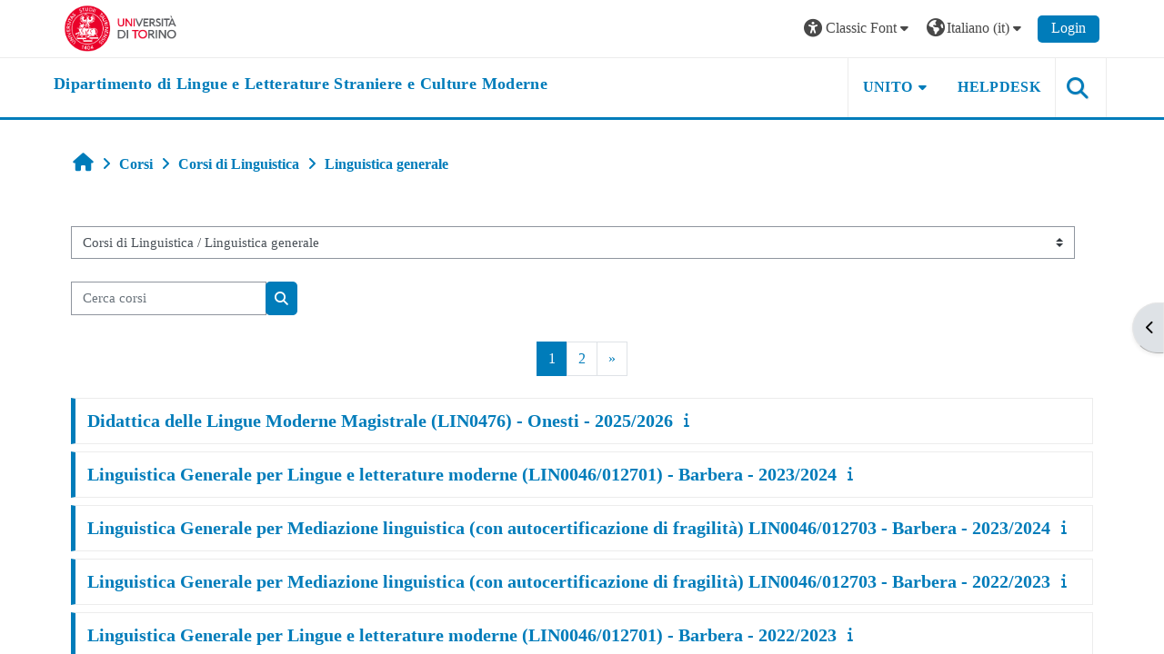

--- FILE ---
content_type: text/html; charset=utf-8
request_url: https://elearning.unito.it/lingue/course/index.php?categoryid=213&font=classic
body_size: 144046
content:
<!DOCTYPE html>

<html  dir="ltr" lang="it" xml:lang="it">
<head>
    <title>Tutti i corsi | lingue</title>
    <link rel="shortcut icon" href="https://elearning.unito.it/lingue/pluginfile.php/1/core_admin/favicon/64x64/1767971859/favicon.png" />
    <meta http-equiv="Content-Type" content="text/html; charset=utf-8" />
<meta name="keywords" content="moodle, Tutti i corsi | lingue" />
<link rel="stylesheet" type="text/css" href="https://elearning.unito.it/lingue/theme/yui_combo.php?rollup/3.18.1/yui-moodlesimple-min.css" /><script id="firstthemesheet" type="text/css">/** Required in order to fix style inclusion problems in IE with YUI **/</script><link rel="stylesheet" type="text/css" href="https://elearning.unito.it/lingue/theme/styles.php/adaptable/1767971859_1767972028/all" />
<script>
//<![CDATA[
var M = {}; M.yui = {};
M.pageloadstarttime = new Date();
M.cfg = {"wwwroot":"https:\/\/elearning.unito.it\/lingue","apibase":"https:\/\/elearning.unito.it\/lingue\/r.php\/api","homeurl":{},"sesskey":"X0fFt3dLZr","sessiontimeout":"7200","sessiontimeoutwarning":1200,"themerev":"1767971859","slasharguments":1,"theme":"adaptable","iconsystemmodule":"core\/icon_system_fontawesome","jsrev":"1767971859","admin":"admin","svgicons":true,"usertimezone":"Europa\/Berlino","language":"it","courseId":1,"courseContextId":2,"contextid":85041,"contextInstanceId":213,"langrev":1768880793,"templaterev":"1767971859","siteId":1,"userId":0};var yui1ConfigFn = function(me) {if(/-skin|reset|fonts|grids|base/.test(me.name)){me.type='css';me.path=me.path.replace(/\.js/,'.css');me.path=me.path.replace(/\/yui2-skin/,'/assets/skins/sam/yui2-skin')}};
var yui2ConfigFn = function(me) {var parts=me.name.replace(/^moodle-/,'').split('-'),component=parts.shift(),module=parts[0],min='-min';if(/-(skin|core)$/.test(me.name)){parts.pop();me.type='css';min=''}
if(module){var filename=parts.join('-');me.path=component+'/'+module+'/'+filename+min+'.'+me.type}else{me.path=component+'/'+component+'.'+me.type}};
YUI_config = {"debug":false,"base":"https:\/\/elearning.unito.it\/lingue\/lib\/yuilib\/3.18.1\/","comboBase":"https:\/\/elearning.unito.it\/lingue\/theme\/yui_combo.php?","combine":true,"filter":null,"insertBefore":"firstthemesheet","groups":{"yui2":{"base":"https:\/\/elearning.unito.it\/lingue\/lib\/yuilib\/2in3\/2.9.0\/build\/","comboBase":"https:\/\/elearning.unito.it\/lingue\/theme\/yui_combo.php?","combine":true,"ext":false,"root":"2in3\/2.9.0\/build\/","patterns":{"yui2-":{"group":"yui2","configFn":yui1ConfigFn}}},"moodle":{"name":"moodle","base":"https:\/\/elearning.unito.it\/lingue\/theme\/yui_combo.php?m\/1767971859\/","combine":true,"comboBase":"https:\/\/elearning.unito.it\/lingue\/theme\/yui_combo.php?","ext":false,"root":"m\/1767971859\/","patterns":{"moodle-":{"group":"moodle","configFn":yui2ConfigFn}},"filter":null,"modules":{"moodle-core-blocks":{"requires":["base","node","io","dom","dd","dd-scroll","moodle-core-dragdrop","moodle-core-notification"]},"moodle-core-dragdrop":{"requires":["base","node","io","dom","dd","event-key","event-focus","moodle-core-notification"]},"moodle-core-event":{"requires":["event-custom"]},"moodle-core-lockscroll":{"requires":["plugin","base-build"]},"moodle-core-notification":{"requires":["moodle-core-notification-dialogue","moodle-core-notification-alert","moodle-core-notification-confirm","moodle-core-notification-exception","moodle-core-notification-ajaxexception"]},"moodle-core-notification-dialogue":{"requires":["base","node","panel","escape","event-key","dd-plugin","moodle-core-widget-focusafterclose","moodle-core-lockscroll"]},"moodle-core-notification-alert":{"requires":["moodle-core-notification-dialogue"]},"moodle-core-notification-confirm":{"requires":["moodle-core-notification-dialogue"]},"moodle-core-notification-exception":{"requires":["moodle-core-notification-dialogue"]},"moodle-core-notification-ajaxexception":{"requires":["moodle-core-notification-dialogue"]},"moodle-core-chooserdialogue":{"requires":["base","panel","moodle-core-notification"]},"moodle-core-actionmenu":{"requires":["base","event","node-event-simulate"]},"moodle-core-handlebars":{"condition":{"trigger":"handlebars","when":"after"}},"moodle-core-maintenancemodetimer":{"requires":["base","node"]},"moodle-core_availability-form":{"requires":["base","node","event","event-delegate","panel","moodle-core-notification-dialogue","json"]},"moodle-course-dragdrop":{"requires":["base","node","io","dom","dd","dd-scroll","moodle-core-dragdrop","moodle-core-notification","moodle-course-coursebase","moodle-course-util"]},"moodle-course-categoryexpander":{"requires":["node","event-key"]},"moodle-course-util":{"requires":["node"],"use":["moodle-course-util-base"],"submodules":{"moodle-course-util-base":{},"moodle-course-util-section":{"requires":["node","moodle-course-util-base"]},"moodle-course-util-cm":{"requires":["node","moodle-course-util-base"]}}},"moodle-course-management":{"requires":["base","node","io-base","moodle-core-notification-exception","json-parse","dd-constrain","dd-proxy","dd-drop","dd-delegate","node-event-delegate"]},"moodle-form-dateselector":{"requires":["base","node","overlay","calendar"]},"moodle-form-shortforms":{"requires":["node","base","selector-css3","moodle-core-event"]},"moodle-question-chooser":{"requires":["moodle-core-chooserdialogue"]},"moodle-question-searchform":{"requires":["base","node"]},"moodle-availability_completion-form":{"requires":["base","node","event","moodle-core_availability-form"]},"moodle-availability_date-form":{"requires":["base","node","event","io","moodle-core_availability-form"]},"moodle-availability_grade-form":{"requires":["base","node","event","moodle-core_availability-form"]},"moodle-availability_group-form":{"requires":["base","node","event","moodle-core_availability-form"]},"moodle-availability_grouping-form":{"requires":["base","node","event","moodle-core_availability-form"]},"moodle-availability_profile-form":{"requires":["base","node","event","moodle-core_availability-form"]},"moodle-availability_quizquestion-form":{"requires":["base","node","event","moodle-core_availability-form"]},"moodle-mod_assign-history":{"requires":["node","transition"]},"moodle-mod_attendance-groupfilter":{"requires":["base","node"]},"moodle-mod_customcert-rearrange":{"requires":["dd-delegate","dd-drag"]},"moodle-mod_hsuforum-livelog":{"requires":["widget"]},"moodle-mod_hsuforum-io":{"requires":["base","io-base","io-form","io-upload-iframe","json-parse"]},"moodle-mod_hsuforum-article":{"requires":["base","node","event","router","core_rating","querystring","moodle-mod_hsuforum-io","moodle-mod_hsuforum-livelog"]},"moodle-mod_offlinequiz-toolboxes":{"requires":["base","node","event","event-key","io","moodle-mod_offlinequiz-offlinequizbase","moodle-mod_offlinequiz-util-slot","moodle-core-notification-ajaxexception"]},"moodle-mod_offlinequiz-dragdrop":{"requires":["base","node","io","dom","dd","dd-scroll","moodle-core-dragdrop","moodle-core-notification","moodle-mod_offlinequiz-offlinequizbase","moodle-mod_offlinequiz-util-base","moodle-mod_offlinequiz-util-page","moodle-mod_offlinequiz-util-slot","moodle-course-util"]},"moodle-mod_offlinequiz-repaginate":{"requires":["base","event","node","io","moodle-core-notification-dialogue"]},"moodle-mod_offlinequiz-offlinequizbase":{"requires":["base","node"]},"moodle-mod_offlinequiz-randomquestion":{"requires":["base","event","node","io","moodle-core-notification-dialogue"]},"moodle-mod_offlinequiz-questionchooser":{"requires":["moodle-core-chooserdialogue","moodle-mod_offlinequiz-util","querystring-parse"]},"moodle-mod_offlinequiz-modform":{"requires":["base","node","event"]},"moodle-mod_offlinequiz-util":{"requires":["node"],"use":["moodle-mod_offlinequiz-util-base"],"submodules":{"moodle-mod_offlinequiz-util-base":{},"moodle-mod_offlinequiz-util-slot":{"requires":["node","moodle-mod_offlinequiz-util-base"]},"moodle-mod_offlinequiz-util-page":{"requires":["node","moodle-mod_offlinequiz-util-base"]}}},"moodle-mod_offlinequiz-autosave":{"requires":["base","node","event","event-valuechange","node-event-delegate","io-form"]},"moodle-mod_quiz-toolboxes":{"requires":["base","node","event","event-key","io","moodle-mod_quiz-quizbase","moodle-mod_quiz-util-slot","moodle-core-notification-ajaxexception"]},"moodle-mod_quiz-dragdrop":{"requires":["base","node","io","dom","dd","dd-scroll","moodle-core-dragdrop","moodle-core-notification","moodle-mod_quiz-quizbase","moodle-mod_quiz-util-base","moodle-mod_quiz-util-page","moodle-mod_quiz-util-slot","moodle-course-util"]},"moodle-mod_quiz-quizbase":{"requires":["base","node"]},"moodle-mod_quiz-questionchooser":{"requires":["moodle-core-chooserdialogue","moodle-mod_quiz-util","querystring-parse"]},"moodle-mod_quiz-modform":{"requires":["base","node","event"]},"moodle-mod_quiz-util":{"requires":["node","moodle-core-actionmenu"],"use":["moodle-mod_quiz-util-base"],"submodules":{"moodle-mod_quiz-util-base":{},"moodle-mod_quiz-util-slot":{"requires":["node","moodle-mod_quiz-util-base"]},"moodle-mod_quiz-util-page":{"requires":["node","moodle-mod_quiz-util-base"]}}},"moodle-mod_quiz-autosave":{"requires":["base","node","event","event-valuechange","node-event-delegate","io-form","datatype-date-format"]},"moodle-message_airnotifier-toolboxes":{"requires":["base","node","io"]},"moodle-block_xp-filters":{"requires":["base","node","moodle-core-dragdrop","moodle-core-notification-confirm","moodle-block_xp-rulepicker"]},"moodle-block_xp-rulepicker":{"requires":["base","node","handlebars","moodle-core-notification-dialogue"]},"moodle-block_xp-notification":{"requires":["base","node","handlebars","button-plugin","moodle-core-notification-dialogue"]},"moodle-editor_atto-rangy":{"requires":[]},"moodle-editor_atto-editor":{"requires":["node","transition","io","overlay","escape","event","event-simulate","event-custom","node-event-html5","node-event-simulate","yui-throttle","moodle-core-notification-dialogue","moodle-editor_atto-rangy","handlebars","timers","querystring-stringify"]},"moodle-editor_atto-plugin":{"requires":["node","base","escape","event","event-outside","handlebars","event-custom","timers","moodle-editor_atto-menu"]},"moodle-editor_atto-menu":{"requires":["moodle-core-notification-dialogue","node","event","event-custom"]},"moodle-report_eventlist-eventfilter":{"requires":["base","event","node","node-event-delegate","datatable","autocomplete","autocomplete-filters"]},"moodle-report_loglive-fetchlogs":{"requires":["base","event","node","io","node-event-delegate"]},"moodle-gradereport_history-userselector":{"requires":["escape","event-delegate","event-key","handlebars","io-base","json-parse","moodle-core-notification-dialogue"]},"moodle-qbank_editquestion-chooser":{"requires":["moodle-core-chooserdialogue"]},"moodle-tool_lp-dragdrop-reorder":{"requires":["moodle-core-dragdrop"]},"moodle-local_kaltura-lticontainer":{"requires":["base","node"]},"moodle-local_kaltura-ltiservice":{"requires":["base","node","node-event-simulate"]},"moodle-local_kaltura-ltitinymcepanel":{"requires":["base","node","panel","node-event-simulate"]},"moodle-local_kaltura-ltipanel":{"requires":["base","node","panel","node-event-simulate"]},"moodle-assignfeedback_editpdf-editor":{"requires":["base","event","node","io","graphics","json","event-move","event-resize","transition","querystring-stringify-simple","moodle-core-notification-dialog","moodle-core-notification-alert","moodle-core-notification-warning","moodle-core-notification-exception","moodle-core-notification-ajaxexception"]},"moodle-atto_accessibilitychecker-button":{"requires":["color-base","moodle-editor_atto-plugin"]},"moodle-atto_accessibilityhelper-button":{"requires":["moodle-editor_atto-plugin"]},"moodle-atto_align-button":{"requires":["moodle-editor_atto-plugin"]},"moodle-atto_bold-button":{"requires":["moodle-editor_atto-plugin"]},"moodle-atto_charmap-button":{"requires":["moodle-editor_atto-plugin"]},"moodle-atto_clear-button":{"requires":["moodle-editor_atto-plugin"]},"moodle-atto_collapse-button":{"requires":["moodle-editor_atto-plugin"]},"moodle-atto_emojipicker-button":{"requires":["moodle-editor_atto-plugin"]},"moodle-atto_emoticon-button":{"requires":["moodle-editor_atto-plugin"]},"moodle-atto_equation-button":{"requires":["moodle-editor_atto-plugin","moodle-core-event","io","event-valuechange","tabview","array-extras"]},"moodle-atto_h5p-button":{"requires":["moodle-editor_atto-plugin"]},"moodle-atto_html-beautify":{},"moodle-atto_html-codemirror":{"requires":["moodle-atto_html-codemirror-skin"]},"moodle-atto_html-button":{"requires":["promise","moodle-editor_atto-plugin","moodle-atto_html-beautify","moodle-atto_html-codemirror","event-valuechange"]},"moodle-atto_image-button":{"requires":["moodle-editor_atto-plugin"]},"moodle-atto_indent-button":{"requires":["moodle-editor_atto-plugin"]},"moodle-atto_italic-button":{"requires":["moodle-editor_atto-plugin"]},"moodle-atto_kalturamedia-button":{"requires":["moodle-editor_atto-plugin"]},"moodle-atto_link-button":{"requires":["moodle-editor_atto-plugin"]},"moodle-atto_managefiles-usedfiles":{"requires":["node","escape"]},"moodle-atto_managefiles-button":{"requires":["moodle-editor_atto-plugin"]},"moodle-atto_media-button":{"requires":["moodle-editor_atto-plugin","moodle-form-shortforms"]},"moodle-atto_noautolink-button":{"requires":["moodle-editor_atto-plugin"]},"moodle-atto_orderedlist-button":{"requires":["moodle-editor_atto-plugin"]},"moodle-atto_recordrtc-button":{"requires":["moodle-editor_atto-plugin","moodle-atto_recordrtc-recording"]},"moodle-atto_recordrtc-recording":{"requires":["moodle-atto_recordrtc-button"]},"moodle-atto_rtl-button":{"requires":["moodle-editor_atto-plugin"]},"moodle-atto_strike-button":{"requires":["moodle-editor_atto-plugin"]},"moodle-atto_subscript-button":{"requires":["moodle-editor_atto-plugin"]},"moodle-atto_superscript-button":{"requires":["moodle-editor_atto-plugin"]},"moodle-atto_table-button":{"requires":["moodle-editor_atto-plugin","moodle-editor_atto-menu","event","event-valuechange"]},"moodle-atto_title-button":{"requires":["moodle-editor_atto-plugin"]},"moodle-atto_underline-button":{"requires":["moodle-editor_atto-plugin"]},"moodle-atto_undo-button":{"requires":["moodle-editor_atto-plugin"]},"moodle-atto_unorderedlist-button":{"requires":["moodle-editor_atto-plugin"]},"moodle-atto_wordimport-button":{"requires":["moodle-editor_atto-plugin"]}}},"gallery":{"name":"gallery","base":"https:\/\/elearning.unito.it\/lingue\/lib\/yuilib\/gallery\/","combine":true,"comboBase":"https:\/\/elearning.unito.it\/lingue\/theme\/yui_combo.php?","ext":false,"root":"gallery\/1767971859\/","patterns":{"gallery-":{"group":"gallery"}}}},"modules":{"core_filepicker":{"name":"core_filepicker","fullpath":"https:\/\/elearning.unito.it\/lingue\/lib\/javascript.php\/1767971859\/repository\/filepicker.js","requires":["base","node","node-event-simulate","json","async-queue","io-base","io-upload-iframe","io-form","yui2-treeview","panel","cookie","datatable","datatable-sort","resize-plugin","dd-plugin","escape","moodle-core_filepicker","moodle-core-notification-dialogue"]},"core_comment":{"name":"core_comment","fullpath":"https:\/\/elearning.unito.it\/lingue\/lib\/javascript.php\/1767971859\/comment\/comment.js","requires":["base","io-base","node","json","yui2-animation","overlay","escape"]}},"logInclude":[],"logExclude":[],"logLevel":null};
M.yui.loader = {modules: {}};

//]]>
</script>

<link href="https://static.cineca.it/gf/css?family=Titillium+Web:400,400i" rel="stylesheet" type="text/css">
    <meta name="viewport" content="width=device-width, initial-scale=1.0">

    <!-- Twitter Card data -->
    <meta name="twitter:card" value="summary">
    <meta name="twitter:site" value="Dipartimento di Lingue e Letterature Straniere e Culture Moderne">
    <meta name="twitter:title" value="Tutti i corsi | lingue">

    <!-- Open Graph data -->
    <meta property="og:title" content="Tutti i corsi | lingue">
    <meta property="og:type" content="website" />
    <meta property="og:url" content="https://elearning.unito.it/lingue">
    <meta name="og:site_name" value="Dipartimento di Lingue e Letterature Straniere e Culture Moderne">

    <!-- Chrome, Firefox OS and Opera on Android topbar color -->
    <meta name="theme-color" content="#000000">

    <!-- Windows Phone topbar color -->
    <meta name="msapplication-navbutton-color" content="#000000">

    <!-- iOS Safari topbar color -->
    <meta name="apple-mobile-web-app-status-bar-style" content="#000000">


        <style>
            @font-face {
                font-family: 'EasyReadingPRO';
                src: url('https://elearning.unito.it/lingue/theme/adaptable/fonts/EasyReadingPRO.eot');
                src: url('https://elearning.unito.it/lingue/theme/adaptable/fonts/EasyReadingPRO.eot?#iefix') format('embedded-opentype'),
                     url('https://elearning.unito.it/lingue/theme/adaptable/fonts/EasyReadingPRO.woff') format('woff'),
                     url('https://elearning.unito.it/lingue/theme/adaptable/fonts/EasyReadingPRO.ttf') format('truetype');
                font-style: normal;
                font-weight: normal;
                text-rendering: optimizeLegibility;
            }
            @font-face {
                font-family: 'EasyReadingPRO';
                src: url('https://elearning.unito.it/lingue/theme/adaptable/fonts/EasyReadingPROBold.eot');
                src: url('https://elearning.unito.it/lingue/theme/adaptable/fonts/EasyReadingPROBold.eot?#iefix') format('embedded-opentype'),
                     url('https://elearning.unito.it/lingue/theme/adaptable/fonts/EasyReadingPROBold.woff') format('woff'),
                     url('https://elearning.unito.it/lingue/theme/adaptable/fonts/EasyReadingPROBold.ttf') format('truetype');
                font-style: normal;
                font-weight: bold;
                text-rendering: optimizeLegibility;
            }
            @font-face {
                font-family: 'EasyReadingPRO';
                src: url('https://elearning.unito.it/lingue/theme/adaptable/fonts/EasyReadingPROBoldItalic.eot');
                src: url('https://elearning.unito.it/lingue/theme/adaptable/fonts/EasyReadingPROBoldItalic.eot?#iefix') format('embedded-opentype'),
                     url('https://elearning.unito.it/lingue/theme/adaptable/fonts/EasyReadingPROBoldItalic.woff') format('woff'),
                     url('https://elearning.unito.it/lingue/theme/adaptable/fonts/EasyReadingPROBoldItalic.ttf') format('truetype');
                font-style: italic;
                font-weight: bold;
                text-rendering: optimizeLegibility;
            }
            @font-face {
                font-family: 'EasyReadingPRO';
                src: url('https://elearning.unito.it/lingue/theme/adaptable/fonts/EasyReadingPROItalic.eot');
                src: url('https://elearning.unito.it/lingue/theme/adaptable/fonts/EasyReadingPROItalic.eot?#iefix') format('embedded-opentype'),
                     url('https://elearning.unito.it/lingue/theme/adaptable/fonts/EasyReadingPROItalic.woff') format('woff'),
                     url('https://elearning.unito.it/lingue/theme/adaptable/fonts/EasyReadingPROItalic.ttf') format('truetype');
                font-style: italic;
                font-weight: normal;
                text-rendering: optimizeLegibility;
            }
            @font-face {
                font-family: 'EasyReadingPROXB';
                src: url('https://elearning.unito.it/lingue/theme/adaptable/fonts/EasyReadingPROXB.eot');
                src: url('https://elearning.unito.it/lingue/theme/adaptable/fonts/EasyReadingPROXB.eot?#iefix') format('embedded-opentype'),
                     url('https://elearning.unito.it/lingue/theme/adaptable/fonts/EasyReadingPROXB.woff') format('woff'),
                     url('https://elearning.unito.it/lingue/theme/adaptable/fonts/EasyReadingPROXB.ttf') format('truetype');
                font-style: normal;
                font-weight: normal;
                text-rendering: optimizeLegibility;
            }
            @font-face {
                font-family: 'EasyReadingPROXB';
                src: url('https://elearning.unito.it/lingue/theme/adaptable/fonts/EasyReadingPROXBBlack.eot');
                src: url('https://elearning.unito.it/lingue/theme/adaptable/fonts/EasyReadingPROXBBlack.eot?#iefix') format('embedded-opentype'),
                     url('https://elearning.unito.it/lingue/theme/adaptable/fonts/EasyReadingPROXBBlack.woff') format('woff'),
                     url('https://elearning.unito.it/lingue/theme/adaptable/fonts/EasyReadingPROXBBlack.ttf') format('truetype');
                font-style: normal;
                font-weight: bold;
                text-rendering: optimizeLegibility;
            }

            @font-face{
                font-family: 'TO Comic';
                src: url('https://elearning.unito.it/lingue/theme/adaptable/fonts/comic-r.woff') format('woff');
                font-weight: normal;
                font-style: normal;
            }

            @font-face{
                font-family: 'TO Mono';
                src: url('https://elearning.unito.it/lingue/theme/adaptable/fonts/mono-r.woff') format('woff');
                font-weight: normal;
                font-style: normal;
            }

            @font-face{
                font-family: 'OpenDyslexic';
                src: url('https://elearning.unito.it/lingue/theme/adaptable/fonts/OpenDyslexic-Regular.woff') format('woff');
                font-weight: normal;
                font-style: normal;
            }

        </style>

</head><body  id="page-course-index-category" class="format-site limitedwidth to-font-classic  path-course path-course-index chrome dir-ltr lang-it yui-skin-sam yui3-skin-sam elearning-unito-it--lingue pagelayout-coursecategory course-1 context-85041 category-213 notloggedin theme theme_adaptable two-column  nofull header-style1 showblockicons standard uses-drawers responsivesectionnav"><div>
    <a class="sr-only sr-only-focusable" href="#maincontent">Vai al contenuto principale</a>
</div><script src="https://elearning.unito.it/lingue/lib/javascript.php/1767971859/lib/polyfills/polyfill.js"></script>
<script src="https://elearning.unito.it/lingue/theme/yui_combo.php?rollup/3.18.1/yui-moodlesimple-min.js"></script><script src="https://elearning.unito.it/lingue/lib/javascript.php/1767971859/lib/javascript-static.js"></script>
<script>
//<![CDATA[
document.body.className += ' jsenabled';
//]]>
</script>

<div id="page-wrapper"><div  class="drawer drawer-right d-print-none not-initialized" data-region="fixed-drawer" id="theme_adaptable-drawers-sidepost" data-preference="drawer-open-block" data-state="show-drawer-right" data-forceopen="" data-close-on-resize="1">
    <div class="drawerheader">
        <button
            class="btn drawertoggle icon-no-margin hidden"
            data-toggler="drawers"
            data-action="closedrawer"
            data-target="theme_adaptable-drawers-sidepost"
            data-toggle="tooltip"
            data-placement="left"
            title="Chiudi cassetto dei blocchi"
        >
            <i class="icon fa fa fa-xmark fa-fw" aria-hidden="true"  ></i>
        </button>
        
        <div class="drawerheadercontent hidden">
            
        </div>
    </div>
    <div class="drawercontent drag-container" data-usertour="scroller">
                    <section class="d-print-none" aria-label="Blocchi">
                <aside id="block-region-side-post" class="block-region" data-blockregion="side-post" data-droptarget="1"><h2 class="sr-only">Blocchi</h2><a class="skip skip-block" id="fsb-1" href="#sb-1">Salta ReadSpeaker webReader</a><section id="inst2499" class="block_readspeaker_embhl block mb-3" role="region" data-block="readspeaker_embhl" data-instance-id="2499" aria-labelledby="instance-2499-header"><div class="header"><div id="instance-2499-action" class="block-action block-collapsible" data-instance-id="2499" title="Show / hide the block"></div><div class="title"><div class="block_action"></div><h2 class="d-inline" id="instance-2499-header">ReadSpeaker webReader</h2></div><div class="block-controls"></div></div><div class="content"><script type="text/javascript">
   window.rsConf = {
       general: {
           usePost: true,
           translationSourceLang: ""
       },
       ui: {
           detachDragbarMarkup: '<div class="rsbtn_dragbar" tabindex="0" role="button"  aria-grabbed="false"><span class="rsbtn_btnlabel">webReader - use arrow keys to move player</span><span class="rsicn rsicn-grippie" aria-hidden="true"></span><span class="close-drag-btn" tabindex="0" data-rs-tooltip="." role="button" data-rslang="title/arialabel:dockplayer" style="position: absolute; right: 2px; top: -2px; cursor: pointer; font-size: 1.8em;">&times;</span></div>',
       },
       moodle: {
           customerid: "8505",
           region: "eu",
           showInContent: "",
           latestVersion: "0",
           em: "",
           mode: ""
       }
   };
   window.rsDocReaderConf = {
       
       proxypath: "https://elearning.unito.it/lingue/blocks/readspeaker_embhl/docreader/proxy.php",
       lang: "it_it"
   };
</script><div id="readspeaker_button1" class="rs_skip rsbtn rs_preserve rscompact">
   <a class="rsbtn_play" title="Ascolta questa pagina con ReadSpeaker" href="https://app-eu.readspeaker.com/cgi-bin/rsent?customerid=8505&amp;lang=it_it&amp;uilang=it_it&amp;readid=region-main&amp;url=https%3A%2F%2Felearning.unito.it%2Flingue%2Fcourse%2Findex.php%3Fcategoryid%3D213&amp;audiofilename=tutti_i_corsi__lingue">
       <span class="rsbtn_left rsimg rspart">
           <span class="rsbtn_text">
               <span>Ascolta</span>
           </span>
       </span>
       <span class="rsbtn_right rsimg rsplay rspart"></span>
   </a>
</div></div></section><span class="skip-block-to" id="sb-1"></span><a class="skip skip-block" id="fsb-3" href="#sb-3">Salta Navigazione</a><section id="inst4" class="block_navigation block mb-3" role="navigation" data-block="navigation" data-instance-id="4" aria-labelledby="instance-4-header"><div class="header"><div id="instance-4-action" class="block-action block-collapsible" data-instance-id="4" title="Show / hide the block"></div><div class="title"><div class="block_action"></div><h2 class="d-inline" id="instance-4-header">Navigazione</h2></div><div class="block-controls"></div></div><div class="content"><ul class="block_tree list" role="tree" data-ajax-loader="block_navigation/nav_loader"><li class="type_unknown depth_1 contains_branch" role="treeitem" aria-expanded="true" aria-owns="random696fb1d6475a85_group" data-collapsible="false" aria-labelledby="random696fb1d6475a84_label_1_1"><p class="tree_item branch navigation_node"><a tabindex="-1" id="random696fb1d6475a84_label_1_1" href="https://elearning.unito.it/lingue/">Home</a></p><ul id="random696fb1d6475a85_group" role="group"><li class="type_custom depth_2 item_with_icon" role="treeitem" aria-labelledby="random696fb1d6475a86_label_2_3"><p class="tree_item hasicon"><a tabindex="-1" id="random696fb1d6475a86_label_2_3" href="https://elearning.unito.it/lingue/my/courses.php"><i class="icon fa fa fa-compass fa-fw navicon" aria-hidden="true"  ></i><span class="item-content-wrap">I miei corsi</span></a></p></li><li class="type_activity depth_2 item_with_icon" role="treeitem" aria-labelledby="random696fb1d6475a86_label_2_4"><p class="tree_item hasicon"><a tabindex="-1" id="random696fb1d6475a86_label_2_4" title="Forum" href="https://elearning.unito.it/lingue/mod/forum/view.php?id=5616"><img class="icon navicon" alt="Forum" title="Forum" src="https://elearning.unito.it/lingue/theme/image.php/adaptable/forum/1767971859/monologo" /><span class="item-content-wrap">News del sito</span></a></p></li><li class="type_activity depth_2 item_with_icon" role="treeitem" aria-labelledby="random696fb1d6475a86_label_2_5"><p class="tree_item hasicon"><a tabindex="-1" id="random696fb1d6475a86_label_2_5" title="Quiz" href="https://elearning.unito.it/lingue/mod/quiz/view.php?id=91736"><img class="icon navicon" alt="Quiz" title="Quiz" src="https://elearning.unito.it/lingue/theme/image.php/adaptable/quiz/1767971859/monologo" /><span class="item-content-wrap">Simulazione 1</span></a></p></li><li class="type_system depth_2 item_with_icon" role="treeitem" aria-labelledby="random696fb1d6475a86_label_2_6"><p class="tree_item hasicon"><a tabindex="-1" id="random696fb1d6475a86_label_2_6" href="https://elearning.unito.it/lingue/my/courses.php"><i class="icon fa fa fa-graduation-cap fa-fw navicon" aria-hidden="true"  ></i><span class="item-content-wrap">I miei corsi</span></a></p></li><li class="type_system depth_2 contains_branch" role="treeitem" aria-expanded="true" aria-owns="random696fb1d6475a811_group" aria-labelledby="random696fb1d6475a86_label_2_7"><p class="tree_item branch canexpand"><a tabindex="-1" id="random696fb1d6475a86_label_2_7" href="https://elearning.unito.it/lingue/course/index.php">Corsi</a></p><ul id="random696fb1d6475a811_group" role="group"><li class="type_category depth_3 contains_branch" role="treeitem" aria-expanded="false" data-requires-ajax="true" data-loaded="false" data-node-id="expandable_branch_10_318" data-node-key="318" data-node-type="10" aria-labelledby="random696fb1d6475a812_label_3_8"><p class="tree_item branch" id="expandable_branch_10_318"><span tabindex="-1" id="random696fb1d6475a812_label_3_8">BIBLIOTECHE</span></p></li><li class="type_category depth_3 contains_branch" role="treeitem" aria-expanded="false" data-requires-ajax="true" data-loaded="false" data-node-id="expandable_branch_10_337" data-node-key="337" data-node-type="10" aria-labelledby="random696fb1d6475a812_label_3_9"><p class="tree_item branch" id="expandable_branch_10_337"><span tabindex="-1" id="random696fb1d6475a812_label_3_9">COMUNICAZIONE</span></p></li><li class="type_category depth_3 contains_branch" role="treeitem" aria-expanded="false" data-requires-ajax="true" data-loaded="false" data-node-id="expandable_branch_10_159" data-node-key="159" data-node-type="10" aria-labelledby="random696fb1d6475a812_label_3_10"><p class="tree_item branch" id="expandable_branch_10_159"><span tabindex="-1" id="random696fb1d6475a812_label_3_10">Supporto e manualistica</span></p></li><li class="type_category depth_3 contains_branch" role="treeitem" aria-expanded="false" data-requires-ajax="true" data-loaded="false" data-node-id="expandable_branch_10_276" data-node-key="276" data-node-type="10" aria-labelledby="random696fb1d6475a812_label_3_11"><p class="tree_item branch" id="expandable_branch_10_276"><span tabindex="-1" id="random696fb1d6475a812_label_3_11">Didattica 2024/2025</span></p></li><li class="type_category depth_3 contains_branch" role="treeitem" aria-expanded="false" data-requires-ajax="true" data-loaded="false" data-node-id="expandable_branch_10_2" data-node-key="2" data-node-type="10" aria-labelledby="random696fb1d6475a812_label_3_13"><p class="tree_item branch" id="expandable_branch_10_2"><span tabindex="-1" id="random696fb1d6475a812_label_3_13">Corsi di Lingua</span></p></li><li class="type_category depth_3 contains_branch" role="treeitem" aria-expanded="false" data-requires-ajax="true" data-loaded="false" data-node-id="expandable_branch_10_3" data-node-key="3" data-node-type="10" aria-labelledby="random696fb1d6475a812_label_3_14"><p class="tree_item branch" id="expandable_branch_10_3"><span tabindex="-1" id="random696fb1d6475a812_label_3_14">Corsi di Letteratura</span></p></li><li class="type_category depth_3 contains_branch" role="treeitem" aria-expanded="true" aria-owns="random696fb1d6475a813_group" aria-labelledby="random696fb1d6475a812_label_3_15"><p class="tree_item branch canexpand"><span tabindex="-1" id="random696fb1d6475a812_label_3_15">Corsi di Linguistica</span></p><ul id="random696fb1d6475a813_group" role="group"><li class="type_category depth_4 contains_branch" role="treeitem" aria-expanded="false" data-requires-ajax="true" data-loaded="false" data-node-id="expandable_branch_10_62" data-node-key="62" data-node-type="10" aria-labelledby="random696fb1d6475a814_label_4_16"><p class="tree_item branch" id="expandable_branch_10_62"><span tabindex="-1" id="random696fb1d6475a814_label_4_16">Didattica dell'Italiano come Lingua Straniera</span></p></li><li class="type_category depth_4 contains_branch" role="treeitem" aria-expanded="false" data-requires-ajax="true" data-loaded="false" data-node-id="expandable_branch_10_61" data-node-key="61" data-node-type="10" aria-labelledby="random696fb1d6475a814_label_4_17"><p class="tree_item branch" id="expandable_branch_10_61"><span tabindex="-1" id="random696fb1d6475a814_label_4_17">Didattica delle Lingue Moderne</span></p></li><li class="type_category depth_4 contains_branch" role="treeitem" aria-expanded="false" data-requires-ajax="true" data-loaded="false" data-node-id="expandable_branch_10_58" data-node-key="58" data-node-type="10" aria-labelledby="random696fb1d6475a814_label_4_18"><p class="tree_item branch" id="expandable_branch_10_58"><span tabindex="-1" id="random696fb1d6475a814_label_4_18">Linguistica Italiana (LLS)</span></p></li><li class="type_category depth_4 contains_branch" role="treeitem" aria-expanded="false" data-requires-ajax="true" data-loaded="false" data-node-id="expandable_branch_10_80" data-node-key="80" data-node-type="10" aria-labelledby="random696fb1d6475a814_label_4_19"><p class="tree_item branch" id="expandable_branch_10_80"><span tabindex="-1" id="random696fb1d6475a814_label_4_19">Linguistica Italiana Lauree Magistrali</span></p></li><li class="type_category depth_4 contains_branch" role="treeitem" aria-expanded="false" data-requires-ajax="true" data-loaded="false" data-node-id="expandable_branch_10_45" data-node-key="45" data-node-type="10" aria-labelledby="random696fb1d6475a814_label_4_20"><p class="tree_item branch" id="expandable_branch_10_45"><span tabindex="-1" id="random696fb1d6475a814_label_4_20">Teorie e pratiche della traduzione</span></p></li><li class="type_category depth_4 contains_branch" role="treeitem" aria-expanded="false" data-requires-ajax="true" data-loaded="false" data-node-id="expandable_branch_10_172" data-node-key="172" data-node-type="10" aria-labelledby="random696fb1d6475a814_label_4_21"><p class="tree_item branch" id="expandable_branch_10_172"><span tabindex="-1" id="random696fb1d6475a814_label_4_21">Workshop</span></p></li><li class="type_category depth_4 contains_branch current_branch" role="treeitem" aria-expanded="true" aria-owns="random696fb1d6475a815_group" aria-labelledby="random696fb1d6475a814_label_4_23"><p class="tree_item branch active_tree_node"><span tabindex="-1" id="random696fb1d6475a814_label_4_23">Linguistica generale</span></p><ul id="random696fb1d6475a815_group" role="group"><li class="type_course depth_5 item_with_icon" role="treeitem" aria-labelledby="random696fb1d6475a816_label_5_24"><p class="tree_item hasicon"><a tabindex="-1" id="random696fb1d6475a816_label_5_24" title="Didattica delle Lingue Moderne Magistrale (LIN0476) - Onesti - 2025/2026" href="https://elearning.unito.it/lingue/course/view.php?id=2780"><i class="icon fa fa fa-graduation-cap fa-fw navicon" aria-hidden="true"  ></i><span class="item-content-wrap">Didattica delle Lingue Moderne Magistrale (LIN0476...</span></a></p></li><li class="type_course depth_5 item_with_icon" role="treeitem" aria-labelledby="random696fb1d6475a816_label_5_25"><p class="tree_item hasicon"><a tabindex="-1" id="random696fb1d6475a816_label_5_25" title="Linguistica Generale per Lingue e letterature moderne (LIN0046/012701) - Barbera - 2023/2024" href="https://elearning.unito.it/lingue/course/view.php?id=1870"><i class="icon fa fa fa-graduation-cap fa-fw navicon" aria-hidden="true"  ></i><span class="item-content-wrap">Linguistica Generale - Barbera - 2023/2024</span></a></p></li><li class="type_course depth_5 item_with_icon" role="treeitem" aria-labelledby="random696fb1d6475a816_label_5_26"><p class="tree_item hasicon"><a tabindex="-1" id="random696fb1d6475a816_label_5_26" title="Linguistica Generale per Mediazione linguistica (con autocertificazione di fragilità) LIN0046/012703 - Barbera - 2023/2024" href="https://elearning.unito.it/lingue/course/view.php?id=1869"><i class="icon fa fa fa-graduation-cap fa-fw navicon" aria-hidden="true"  ></i><span class="item-content-wrap">Linguistica Gen. per Mediaz. ling. (con autocert. ...</span></a></p></li><li class="type_course depth_5 item_with_icon" role="treeitem" aria-labelledby="random696fb1d6475a816_label_5_27"><p class="tree_item hasicon"><a tabindex="-1" id="random696fb1d6475a816_label_5_27" title="Linguistica Generale per Mediazione linguistica (con autocertificazione di fragilità) LIN0046/012703 - Barbera - 2022/2023" href="https://elearning.unito.it/lingue/course/view.php?id=1742"><i class="icon fa fa fa-graduation-cap fa-fw navicon" aria-hidden="true"  ></i><span class="item-content-wrap">Linguistica Gen. per Mediaz. ling. (con autocert. ...</span></a></p></li><li class="type_course depth_5 item_with_icon" role="treeitem" aria-labelledby="random696fb1d6475a816_label_5_28"><p class="tree_item hasicon"><a tabindex="-1" id="random696fb1d6475a816_label_5_28" title="Linguistica Generale per Lingue e letterature moderne (LIN0046/012701) - Barbera - 2022/2023" href="https://elearning.unito.it/lingue/course/view.php?id=1741"><i class="icon fa fa fa-graduation-cap fa-fw navicon" aria-hidden="true"  ></i><span class="item-content-wrap">Linguistica Generale - Barbera - 2022/2023</span></a></p></li><li class="type_course depth_5 item_with_icon" role="treeitem" aria-labelledby="random696fb1d6475a816_label_5_29"><p class="tree_item hasicon"><a tabindex="-1" id="random696fb1d6475a816_label_5_29" title="Linguistica Generale Magistrale (LIN0210) - Romano -  2022/2023" href="https://elearning.unito.it/lingue/course/view.php?id=1689"><i class="icon fa fa fa-graduation-cap fa-fw navicon" aria-hidden="true"  ></i><span class="item-content-wrap">LIN0210_22_23_ROMANO</span></a></p></li><li class="type_course depth_5 item_with_icon" role="treeitem" aria-labelledby="random696fb1d6475a816_label_5_30"><p class="tree_item hasicon"><a tabindex="-1" id="random696fb1d6475a816_label_5_30" title="Linguistica Generale (LIN0046) - Romano - 2021/2022" href="https://elearning.unito.it/lingue/course/view.php?id=1292"><i class="icon fa fa fa-graduation-cap fa-fw navicon" aria-hidden="true"  ></i><span class="item-content-wrap">LIN0046_21_22_ROMANO</span></a></p></li><li class="type_course depth_5 item_with_icon" role="treeitem" aria-labelledby="random696fb1d6475a816_label_5_31"><p class="tree_item hasicon"><a tabindex="-1" id="random696fb1d6475a816_label_5_31" title="Linguistica Generale Magistrale (LIN0210) - Romano - 2021/2022" href="https://elearning.unito.it/lingue/course/view.php?id=1293"><i class="icon fa fa fa-graduation-cap fa-fw navicon" aria-hidden="true"  ></i><span class="item-content-wrap">LIN0210_21_22_ROMANO</span></a></p></li><li class="type_course depth_5 item_with_icon" role="treeitem" aria-labelledby="random696fb1d6475a816_label_5_32"><p class="tree_item hasicon"><a tabindex="-1" id="random696fb1d6475a816_label_5_32" title="Linguistica Generale (LIN0046) - Romano -  2022/2023" href="https://elearning.unito.it/lingue/course/view.php?id=1687"><i class="icon fa fa fa-graduation-cap fa-fw navicon" aria-hidden="true"  ></i><span class="item-content-wrap">LIN0046_22_23_ROMANO</span></a></p></li><li class="type_course depth_5 item_with_icon" role="treeitem" aria-labelledby="random696fb1d6475a816_label_5_33"><p class="tree_item hasicon"><a tabindex="-1" id="random696fb1d6475a816_label_5_33" title="Linguistica Generale per Mediazione linguistica (lettere A-E) LIN0046/012703 - 2021/2022" href="https://elearning.unito.it/lingue/course/view.php?id=1073"><i class="icon fa fa fa-graduation-cap fa-fw navicon" aria-hidden="true"  ></i><span class="item-content-wrap">Linguistica Generale per Mediazione linguistica (l...</span></a></p></li><li class="type_course depth_5 item_with_icon" role="treeitem" aria-labelledby="random696fb1d6475a816_label_5_34"><p class="tree_item hasicon"><a tabindex="-1" id="random696fb1d6475a816_label_5_34" title="Linguistica Generale per Lingue e letterature moderne (LIN0046/012701) - 2021/2022" href="https://elearning.unito.it/lingue/course/view.php?id=1070"><i class="icon fa fa fa-graduation-cap fa-fw navicon" aria-hidden="true"  ></i><span class="item-content-wrap">Linguistica Generale - 2021/2022</span></a></p></li></ul></li><li class="type_course depth_4 item_with_icon" role="treeitem" aria-labelledby="random696fb1d6475a814_label_4_35"><p class="tree_item hasicon"><a tabindex="-1" id="random696fb1d6475a814_label_4_35" title="LINGUISTICA ITALIANA PER IL TURISMO (LIN0649) - CACIA -  2025/2026" href="https://elearning.unito.it/lingue/course/view.php?id=3021"><i class="icon fa fa fa-graduation-cap fa-fw navicon" aria-hidden="true"  ></i><span class="item-content-wrap">LIN0649_25_26_CACIA</span></a></p></li><li class="type_course depth_4 item_with_icon" role="treeitem" aria-labelledby="random696fb1d6475a814_label_4_36"><p class="tree_item hasicon"><a tabindex="-1" id="random696fb1d6475a814_label_4_36" title="LINGUISTICA ITALIANA MAGISTRALE (LIN0211) - PAPA -  2025/2026" href="https://elearning.unito.it/lingue/course/view.php?id=3020"><i class="icon fa fa fa-graduation-cap fa-fw navicon" aria-hidden="true"  ></i><span class="item-content-wrap">LIN0211_25_26_PAPA</span></a></p></li><li class="type_course depth_4 item_with_icon" role="treeitem" aria-labelledby="random696fb1d6475a814_label_4_37"><p class="tree_item hasicon"><a tabindex="-1" id="random696fb1d6475a814_label_4_37" title="LINGUISTICA ITALIANA (LIN0049) - PAPA -  2025/2026" href="https://elearning.unito.it/lingue/course/view.php?id=3019"><i class="icon fa fa fa-graduation-cap fa-fw navicon" aria-hidden="true"  ></i><span class="item-content-wrap">LIN0049_25_26_PAPA</span></a></p></li><li class="type_course depth_4 item_with_icon" role="treeitem" aria-labelledby="random696fb1d6475a814_label_4_38"><p class="tree_item hasicon"><a tabindex="-1" id="random696fb1d6475a814_label_4_38" title="LINGUISTICA ITALIANA (LIN0049) studenti M-Z - CACIA -  2025/2026" href="https://elearning.unito.it/lingue/course/view.php?id=3018"><i class="icon fa fa fa-graduation-cap fa-fw navicon" aria-hidden="true"  ></i><span class="item-content-wrap">LIN0049_25_26_CACIA</span></a></p></li><li class="type_course depth_4 item_with_icon" role="treeitem" aria-labelledby="random696fb1d6475a814_label_4_39"><p class="tree_item hasicon"><a tabindex="-1" id="random696fb1d6475a814_label_4_39" title="LINGUISTICA ITALIANA (LIN0049) - BELLONE -  2025/2026" href="https://elearning.unito.it/lingue/course/view.php?id=3017"><i class="icon fa fa fa-graduation-cap fa-fw navicon" aria-hidden="true"  ></i><span class="item-content-wrap">LIN0049_25_26_BELLONE</span></a></p></li><li class="type_course depth_4 item_with_icon" role="treeitem" aria-labelledby="random696fb1d6475a814_label_4_40"><p class="tree_item hasicon"><a tabindex="-1" id="random696fb1d6475a814_label_4_40" title="LINGUISTICA GENERALE MAGISTRALE (LIN0210) - ROMANO -  2025/2026" href="https://elearning.unito.it/lingue/course/view.php?id=3016"><i class="icon fa fa fa-graduation-cap fa-fw navicon" aria-hidden="true"  ></i><span class="item-content-wrap">LIN0210_25_26_ROMANO</span></a></p></li><li class="type_course depth_4 item_with_icon" role="treeitem" aria-labelledby="random696fb1d6475a814_label_4_41"><p class="tree_item hasicon"><a tabindex="-1" id="random696fb1d6475a814_label_4_41" title="LINGUISTICA GENERALE MAGISTRALE (LIN0210) - MEREU -  2025/2026" href="https://elearning.unito.it/lingue/course/view.php?id=3015"><i class="icon fa fa fa-graduation-cap fa-fw navicon" aria-hidden="true"  ></i><span class="item-content-wrap">LIN0210_25_26_MEREU</span></a></p></li><li class="type_course depth_4 item_with_icon" role="treeitem" aria-labelledby="random696fb1d6475a814_label_4_42"><p class="tree_item hasicon"><a tabindex="-1" id="random696fb1d6475a814_label_4_42" title="LINGUISTICA GENERALE (LIN0046) - ROMANO -  2025/2026" href="https://elearning.unito.it/lingue/course/view.php?id=3014"><i class="icon fa fa fa-graduation-cap fa-fw navicon" aria-hidden="true"  ></i><span class="item-content-wrap">LIN0046_25_26_ROMANO</span></a></p></li><li class="type_course depth_4 item_with_icon" role="treeitem" aria-labelledby="random696fb1d6475a814_label_4_43"><p class="tree_item hasicon"><a tabindex="-1" id="random696fb1d6475a814_label_4_43" title="Linguistica generale (LIN0046) - Mereu | De Paolis -  2025/2026" href="https://elearning.unito.it/lingue/course/view.php?id=3013"><i class="icon fa fa fa-graduation-cap fa-fw navicon" aria-hidden="true"  ></i><span class="item-content-wrap">Linguistica generale (LIN0046) - Mereu | De Paolis...</span></a></p></li><li class="type_course depth_4 item_with_icon" role="treeitem" aria-labelledby="random696fb1d6475a814_label_4_44"><p class="tree_item hasicon"><a tabindex="-1" id="random696fb1d6475a814_label_4_44" title="LINGUISTICA GENERALE (LIN0046) - DE IACOVO -  2025/2026" href="https://elearning.unito.it/lingue/course/view.php?id=3012"><i class="icon fa fa fa-graduation-cap fa-fw navicon" aria-hidden="true"  ></i><span class="item-content-wrap">LIN0046_25_26_DE IACOVO</span></a></p></li><li class="type_course depth_4 item_with_icon" role="treeitem" aria-labelledby="random696fb1d6475a814_label_4_45"><p class="tree_item hasicon"><a tabindex="-1" id="random696fb1d6475a814_label_4_45" title="LINGUISTICA GENERALE (LIN0046) -  -  2025/2026" href="https://elearning.unito.it/lingue/course/view.php?id=3011"><i class="icon fa fa fa-graduation-cap fa-fw navicon" aria-hidden="true"  ></i><span class="item-content-wrap">LIN0046_25_26</span></a></p></li></ul></li><li class="type_category depth_3 contains_branch" role="treeitem" aria-expanded="false" data-requires-ajax="true" data-loaded="false" data-node-id="expandable_branch_10_109" data-node-key="109" data-node-type="10" aria-labelledby="random696fb1d6475a812_label_3_46"><p class="tree_item branch" id="expandable_branch_10_109"><span tabindex="-1" id="random696fb1d6475a812_label_3_46">Corsi di Filologia</span></p></li><li class="type_category depth_3 contains_branch" role="treeitem" aria-expanded="false" data-requires-ajax="true" data-loaded="false" data-node-id="expandable_branch_10_181" data-node-key="181" data-node-type="10" aria-labelledby="random696fb1d6475a812_label_3_47"><p class="tree_item branch" id="expandable_branch_10_181"><span tabindex="-1" id="random696fb1d6475a812_label_3_47">Corsi di Geografia</span></p></li><li class="type_category depth_3 contains_branch" role="treeitem" aria-expanded="false" data-requires-ajax="true" data-loaded="false" data-node-id="expandable_branch_10_110" data-node-key="110" data-node-type="10" aria-labelledby="random696fb1d6475a812_label_3_48"><p class="tree_item branch" id="expandable_branch_10_110"><span tabindex="-1" id="random696fb1d6475a812_label_3_48">Corsi di Informatica</span></p></li><li class="type_category depth_3 contains_branch" role="treeitem" aria-expanded="false" data-requires-ajax="true" data-loaded="false" data-node-id="expandable_branch_10_47" data-node-key="47" data-node-type="10" aria-labelledby="random696fb1d6475a812_label_3_49"><p class="tree_item branch" id="expandable_branch_10_47"><span tabindex="-1" id="random696fb1d6475a812_label_3_49">Corsi di Diritto</span></p></li><li class="type_category depth_3 contains_branch" role="treeitem" aria-expanded="false" data-requires-ajax="true" data-loaded="false" data-node-id="expandable_branch_10_96" data-node-key="96" data-node-type="10" aria-labelledby="random696fb1d6475a812_label_3_50"><p class="tree_item branch" id="expandable_branch_10_96"><span tabindex="-1" id="random696fb1d6475a812_label_3_50">Corsi di Economia</span></p></li><li class="type_category depth_3 contains_branch" role="treeitem" aria-expanded="false" data-requires-ajax="true" data-loaded="false" data-node-id="expandable_branch_10_141" data-node-key="141" data-node-type="10" aria-labelledby="random696fb1d6475a812_label_3_51"><p class="tree_item branch" id="expandable_branch_10_141"><span tabindex="-1" id="random696fb1d6475a812_label_3_51">Corsi di Storia</span></p></li><li class="type_category depth_3 contains_branch" role="treeitem" aria-expanded="false" data-requires-ajax="true" data-loaded="false" data-node-id="expandable_branch_10_192" data-node-key="192" data-node-type="10" aria-labelledby="random696fb1d6475a812_label_3_52"><p class="tree_item branch" id="expandable_branch_10_192"><span tabindex="-1" id="random696fb1d6475a812_label_3_52">Corsi di Storia dell'Arte</span></p></li><li class="type_category depth_3 contains_branch" role="treeitem" aria-expanded="false" data-requires-ajax="true" data-loaded="false" data-node-id="expandable_branch_10_304" data-node-key="304" data-node-type="10" aria-labelledby="random696fb1d6475a812_label_3_53"><p class="tree_item branch" id="expandable_branch_10_304"><span tabindex="-1" id="random696fb1d6475a812_label_3_53">Corsi di Cinema e Multimedia </span></p></li><li class="type_category depth_3 contains_branch" role="treeitem" aria-expanded="false" data-requires-ajax="true" data-loaded="false" data-node-id="expandable_branch_10_108" data-node-key="108" data-node-type="10" aria-labelledby="random696fb1d6475a812_label_3_54"><p class="tree_item branch" id="expandable_branch_10_108"><span tabindex="-1" id="random696fb1d6475a812_label_3_54">Altri corsi</span></p></li><li class="type_category depth_3 contains_branch" role="treeitem" aria-expanded="false" data-requires-ajax="true" data-loaded="false" data-node-id="expandable_branch_10_106" data-node-key="106" data-node-type="10" aria-labelledby="random696fb1d6475a812_label_3_55"><p class="tree_item branch" id="expandable_branch_10_106"><span tabindex="-1" id="random696fb1d6475a812_label_3_55">Corsi di Formazione</span></p></li><li class="type_category depth_3 contains_branch" role="treeitem" aria-expanded="false" data-requires-ajax="true" data-loaded="false" data-node-id="expandable_branch_10_140" data-node-key="140" data-node-type="10" aria-labelledby="random696fb1d6475a812_label_3_56"><p class="tree_item branch" id="expandable_branch_10_140"><span tabindex="-1" id="random696fb1d6475a812_label_3_56">CDS L11</span></p></li><li class="type_category depth_3 contains_branch" role="treeitem" aria-expanded="false" data-requires-ajax="true" data-loaded="false" data-node-id="expandable_branch_10_4" data-node-key="4" data-node-type="10" aria-labelledby="random696fb1d6475a812_label_3_57"><p class="tree_item branch" id="expandable_branch_10_4"><span tabindex="-1" id="random696fb1d6475a812_label_3_57">Esercitazioni linguistiche</span></p></li><li class="type_category depth_3 contains_branch" role="treeitem" aria-expanded="false" data-requires-ajax="true" data-loaded="false" data-node-id="expandable_branch_10_21" data-node-key="21" data-node-type="10" aria-labelledby="random696fb1d6475a812_label_3_58"><p class="tree_item branch" id="expandable_branch_10_21"><span tabindex="-1" id="random696fb1d6475a812_label_3_58">Laboratori</span></p></li><li class="type_category depth_3 contains_branch" role="treeitem" aria-expanded="false" data-requires-ajax="true" data-loaded="false" data-node-id="expandable_branch_10_33" data-node-key="33" data-node-type="10" aria-labelledby="random696fb1d6475a812_label_3_59"><p class="tree_item branch" id="expandable_branch_10_33"><span tabindex="-1" id="random696fb1d6475a812_label_3_59">Master</span></p></li><li class="type_category depth_3 contains_branch" role="treeitem" aria-expanded="false" data-requires-ajax="true" data-loaded="false" data-node-id="expandable_branch_10_258" data-node-key="258" data-node-type="10" aria-labelledby="random696fb1d6475a812_label_3_60"><p class="tree_item branch" id="expandable_branch_10_258"><span tabindex="-1" id="random696fb1d6475a812_label_3_60">Tutorato innovativo</span></p></li><li class="type_category depth_3 contains_branch" role="treeitem" aria-expanded="false" data-requires-ajax="true" data-loaded="false" data-node-id="expandable_branch_10_97" data-node-key="97" data-node-type="10" aria-labelledby="random696fb1d6475a812_label_3_62"><p class="tree_item branch" id="expandable_branch_10_97"><span tabindex="-1" id="random696fb1d6475a812_label_3_62">TARM</span></p></li><li class="type_category depth_3 contains_branch" role="treeitem" aria-expanded="false" data-requires-ajax="true" data-loaded="false" data-node-id="expandable_branch_10_105" data-node-key="105" data-node-type="10" aria-labelledby="random696fb1d6475a812_label_3_63"><p class="tree_item branch" id="expandable_branch_10_105"><span tabindex="-1" id="random696fb1d6475a812_label_3_63">Archivio</span></p></li><li class="type_category depth_3 contains_branch" role="treeitem" aria-expanded="false" data-requires-ajax="true" data-loaded="false" data-node-id="expandable_branch_10_259" data-node-key="259" data-node-type="10" aria-labelledby="random696fb1d6475a812_label_3_65"><p class="tree_item branch" id="expandable_branch_10_259"><span tabindex="-1" id="random696fb1d6475a812_label_3_65">Didattica 2023/2024</span></p></li><li class="type_category depth_3 contains_branch" role="treeitem" aria-expanded="false" data-requires-ajax="true" data-loaded="false" data-node-id="expandable_branch_10_243" data-node-key="243" data-node-type="10" aria-labelledby="random696fb1d6475a812_label_3_66"><p class="tree_item branch" id="expandable_branch_10_243"><span tabindex="-1" id="random696fb1d6475a812_label_3_66">Didattica 2022/2023</span></p></li><li class="type_category depth_3 contains_branch" role="treeitem" aria-expanded="false" data-requires-ajax="true" data-loaded="false" data-node-id="expandable_branch_10_229" data-node-key="229" data-node-type="10" aria-labelledby="random696fb1d6475a812_label_3_67"><p class="tree_item branch" id="expandable_branch_10_229"><span tabindex="-1" id="random696fb1d6475a812_label_3_67">Didattica 2021/2022</span></p></li><li class="type_category depth_3 contains_branch" role="treeitem" aria-expanded="false" data-requires-ajax="true" data-loaded="false" data-node-id="expandable_branch_10_215" data-node-key="215" data-node-type="10" aria-labelledby="random696fb1d6475a812_label_3_68"><p class="tree_item branch" id="expandable_branch_10_215"><span tabindex="-1" id="random696fb1d6475a812_label_3_68">Didattica 2020/2021</span></p></li><li class="type_category depth_3 contains_branch" role="treeitem" aria-expanded="false" data-requires-ajax="true" data-loaded="false" data-node-id="expandable_branch_10_227" data-node-key="227" data-node-type="10" aria-labelledby="random696fb1d6475a812_label_3_69"><p class="tree_item branch" id="expandable_branch_10_227"><span tabindex="-1" id="random696fb1d6475a812_label_3_69">Area Comunicazione Studenti</span></p></li></ul></li></ul></li></ul></div></section><span class="skip-block-to" id="sb-3"></span></aside>
            </section>

    </div>
</div><div id="page" class="drawers"><header id="adaptable-page-header-wrapper">
    <div id="header1" class="above-header">
        <div class="container">
            <nav class="navbar navbar-expand btco-hover-menu">

                <button class="navbar-toggler nav-link aabtn d-block d-lg-none px-1 my-1 border-0" data-toggler="drawers" data-action="toggle" data-target="theme_adaptable-drawers-primary">
                    <span aria-hidden="true" class="fa fa-bars"></span>
                    <span class="sr-only">Pannello laterale</span>
                </button>
                    <div class="p-0">
                        <div class="pb-2 pr-3 pt-2 bd-highlight d-inline-block"><a href="https://www.unito.it" aria-label="Università di Torino" title="Università di Torino" target="_blank"><img src=//elearning.unito.it/lingue/pluginfile.php/1/theme_adaptable/logo/1767971859/LOGO_BRAND_Colore_orizzontale.png id="logo" alt="Logo Università di Torino"></a></div>
                    </div>

                <div class="collapse navbar-collapse">
                <div class="my-auto m-1"></div>
                    <ul class="navbar-nav ml-auto my-auto">


			<li class="nav-item dropdown ml-2 my-auto"><li class="nav-item dropdown my-auto"><a href="https://elearning.unito.it/lingue/course/index.php?categoryid=213" class="nav-link dropdown-toggle my-auto" role="button" id="fontmenu1" aria-haspopup="true" aria-expanded="false" aria-controls="dropdownfontmenu1" data-target="https://elearning.unito.it/lingue/course/index.php?categoryid=213" data-toggle="dropdown" title="Caratteri"><i class="fa fa-universal-access fa-lg"></i><span class="langdesc">&nbsp;Classic Font</span></a><ul role="menu" class="dropdown-menu" id="dropdownfontmenu1" aria-labelledby="fontmenu1"><li><a title="Default Font" class="dropdown-item" href="https://elearning.unito.it/lingue/course/index.php?categoryid=213&amp;font=default">Default Font</a></li><li><a title="Easy Reading" class="dropdown-item" href="https://elearning.unito.it/lingue/course/index.php?categoryid=213&amp;font=easy">Easy Reading</a></li><li><a title="Classic Font" class="dropdown-item" href="https://elearning.unito.it/lingue/course/index.php?categoryid=213&amp;font=classic">Classic Font</a></li><li><a title="Comic Font" class="dropdown-item" href="https://elearning.unito.it/lingue/course/index.php?categoryid=213&amp;font=comic">Comic Font</a></li><li><a title="Modern Font" class="dropdown-item" href="https://elearning.unito.it/lingue/course/index.php?categoryid=213&amp;font=modern">Modern Font</a></li><li><a title="Monospace Font" class="dropdown-item" href="https://elearning.unito.it/lingue/course/index.php?categoryid=213&amp;font=monospace">Monospace Font</a></li><li><a title="Open Dyslexic" class="dropdown-item" href="https://elearning.unito.it/lingue/course/index.php?categoryid=213&amp;font=opendyslexic">Open Dyslexic</a></li></ul></li></li>

                        <li class="nav-item dropdown ml-2 my-auto"><li class="nav-item dropdown my-auto"><a href="https://elearning.unito.it/lingue/course/index.php?categoryid=213" class="nav-link dropdown-toggle my-auto" role="button" id="langmenu2" aria-haspopup="true" aria-expanded="false" aria-controls="dropdownlangmenu2" data-target="https://elearning.unito.it/lingue/course/index.php?categoryid=213" data-toggle="dropdown" title="Lingua"><i class="icon fa fa-globe fa-lg"></i><span class="langdesc">Italiano ‎(it)‎</span></a><ul role="menu" class="dropdown-menu" id="dropdownlangmenu2" aria-labelledby="langmenu2"><li><a title="Català ‎(ca)‎" class="dropdown-item" href="https://elearning.unito.it/lingue/course/index.php?categoryid=213&amp;lang=ca">Català ‎(ca)‎</a></li><li><a title="Deutsch ‎(de)‎" class="dropdown-item" href="https://elearning.unito.it/lingue/course/index.php?categoryid=213&amp;lang=de">Deutsch ‎(de)‎</a></li><li><a title="English ‎(en)‎" class="dropdown-item" href="https://elearning.unito.it/lingue/course/index.php?categoryid=213&amp;lang=en">English ‎(en)‎</a></li><li><a title="Español - Internacional ‎(es)‎" class="dropdown-item" href="https://elearning.unito.it/lingue/course/index.php?categoryid=213&amp;lang=es">Español - Internacional ‎(es)‎</a></li><li><a title="Français ‎(fr)‎" class="dropdown-item" href="https://elearning.unito.it/lingue/course/index.php?categoryid=213&amp;lang=fr">Français ‎(fr)‎</a></li><li><a title="Italiano ‎(it)‎" class="dropdown-item" href="https://elearning.unito.it/lingue/course/index.php?categoryid=213&amp;lang=it">Italiano ‎(it)‎</a></li><li><a title="Português - Portugal ‎(pt)‎" class="dropdown-item" href="https://elearning.unito.it/lingue/course/index.php?categoryid=213&amp;lang=pt">Português - Portugal ‎(pt)‎</a></li><li><a title="Русский ‎(ru)‎" class="dropdown-item" href="https://elearning.unito.it/lingue/course/index.php?categoryid=213&amp;lang=ru">Русский ‎(ru)‎</a></li><li><a title="日本語 ‎(ja)‎" class="dropdown-item" href="https://elearning.unito.it/lingue/course/index.php?categoryid=213&amp;lang=ja">日本語 ‎(ja)‎</a></li><li><a title="简体中文 ‎(zh_cn)‎" class="dropdown-item" href="https://elearning.unito.it/lingue/course/index.php?categoryid=213&amp;lang=zh_cn">简体中文 ‎(zh_cn)‎</a></li></ul></li></li>

                        

                        <li class="nav-item"><a class="btn-login d-inline-block" href="https://elearning.unito.it/lingue/login/index.php">Login</a></li>
                    </ul>
                </div>
            </nav>
        </div>
    </div>

    <div id="page-header" class="container d-block">
        <div class="row d-flex justify-content-start align-items-center h-100">
            <div class="col-lg-8 col-10 p-0">
                <div class="bd-highlight d-flex">
                    <div class="p-1">
                        <div id="headertitle" class="bd-highlight pb-2 d-inline-block"><h1><span id="sitetitle"><a href="https://elearning.unito.it/lingue" aria-label="home" title="Dipartimento di Lingue e Letterature Straniere e Culture Moderne"><h1 style="text-align:left;">Dipartimento di Lingue e Letterature Straniere e Culture Moderne</h1></a></span></h1></div>
                    </div>
                </div>
                <div id="course-header">
                    
                </div>
            </div>
            <div class="col-lg-4 col-2 p-2">
              <div class="my-auto d-none d-lg-block">
                <ul class="navbar-nav custom-menu">
                    <li class="nav-item dropdown my-auto"><a href="#" class="nav-link dropdown-toggle my-auto" role="button" id="3" aria-haspopup="true" aria-expanded="false" aria-controls="dropdown3" data-target="#" data-toggle="dropdown">Unito</a><ul role="menu" class="dropdown-menu" id="dropdown3" aria-labelledby="3"><li><a class="dropdown-item" href="https://www.unito.it">Portale di Ateneo</a></li><li><a class="dropdown-item" href="https://www.unito.it/didattica/e-learning">E-learning di Ateneo</a></li></ul></li><li class="nav-item"><a class="nav-link" href="https://askit.unito.it/servicedesk/customer/portal/12">Helpdesk</a></li>
                </ul>
              </div>
                <div class="mr-0 ml-auto my-auto text-center custom-search">
                            <a class="search-icon" href="https://elearning.unito.it/lingue/course/search.php">
                                <i class="icon fa fa-search fa-fw " title="Search" aria-label="Search"></i>
                            </a>
                </div>
            </div>

        </div>
    </div>


</header>


<div  class="drawer drawer-left drawer-primary d-print-none not-initialized" data-region="fixed-drawer" id="theme_adaptable-drawers-primary" data-preference="" data-state="show-drawer-primary" data-forceopen="0" data-close-on-resize="1">
    <div class="drawerheader">
        <button
            class="btn drawertoggle icon-no-margin hidden"
            data-toggler="drawers"
            data-action="closedrawer"
            data-target="theme_adaptable-drawers-primary"
            data-toggle="tooltip"
            data-placement="right"
            title="Chiudi cassetto"
        >
            <i class="icon fa fa fa-xmark fa-fw" aria-hidden="true"  ></i>
        </button>
                    

        <div class="drawerheadercontent hidden">
            
        </div>
    </div>
    <div class="drawercontent drag-container" data-usertour="scroller">
                <div class="list-group">
                <a id="drop-down-1" href="#" class="list-group-item list-group-item-action icons-collapse-expand collapsed d-flex" data-toggle="collapse" data-target="#drop-down-menu-1" aria-expanded="false" aria-controls="drop-down-menu-1">
                    <span class="custommenu">Unito</span>
                    <span class="ml-auto expanded-icon icon-no-margin mx-2">
                        <i class="icon fa fa fa-chevron-down fa-fw" aria-hidden="true"  ></i>
                        <span class="sr-only">
                            Minimizza
                        </span>
                    </span>
                    <span class="ml-auto collapsed-icon icon-no-margin mx-2">
                        <i class="icon fa fa fa-chevron-right fa-fw" aria-hidden="true"  ></i>
                        <span class="sr-only">
                            Espandi
                        </span>
                    </span>
                </a>
                <div class="collapse list-group-item p-0 border-0" role="menu" id="drop-down-menu-1" aria-labelledby="drop-down-1">
                            <a href="https://www.unito.it" class="list-group-item list-group-item-action" >
                                Portale di Ateneo
                            </a>
                            <a href="https://www.unito.it/didattica/e-learning" class="list-group-item list-group-item-action" >
                                E-learning di Ateneo
                            </a>
                </div>
                <a href="https://askit.unito.it/servicedesk/customer/portal/12" class="list-group-item list-group-item-action" >
                    <span class="custommenu">Helpdesk</span>
                </a>
        </div>

    </div>
</div><div class="drawer-toggles d-flex">
    <div class="drawer-toggler drawer-right-toggle ml-auto d-print-none">
        <button
            class="btn icon-no-margin"
            data-toggler="drawers"
            data-action="toggle"
            data-target="theme_adaptable-drawers-sidepost"
            data-toggle="tooltip"
            data-placement="right"
            title="Apri il cassetto del blocco"
        >
            <span class="sr-only">Apri il cassetto del blocco</span>
            <span class="dir-rtl-hide"><i class="icon fa fa fa-chevron-left fa-fw" aria-hidden="true"  ></i></span>
            <span class="dir-ltr-hide"><i class="icon fa fa fa-chevron-right fa-fw" aria-hidden="true"  ></i></span>
        </button>
    </div>
</div><div id="maincontainer" class="container outercont"><div class="row"><div id="page-second-header" class="col-12 pt-3 pb-3 d-flex">
    <div class="d-flex flex-fill flex-wrap align-items-center">
        <div id="page-navbar" class="mr-auto">
            <nav role="navigation" aria-label="Breadcrumb"><ol class="breadcrumb align-items-center d-flex"><li><a href="https://elearning.unito.it/lingue/"><span aria-hidden="true" class="fa-lg fa fa-home" title="Home"><span class="sr-only">Home</span></span></a></li><li><span aria-hidden="true" class="separator fa fa-angle-right"></span><span itemscope="" itemtype="http://data-vocabulary.org/Breadcrumb"><a itemprop="url" href="https://elearning.unito.it/lingue/course/index.php"><span itemprop="title">Corsi</span></a></span></li><li><span aria-hidden="true" class="separator fa fa-angle-right"></span><span itemscope="" itemtype="http://data-vocabulary.org/Breadcrumb"><a itemprop="url" href="https://elearning.unito.it/lingue/course/index.php?categoryid=44"><span itemprop="title">Corsi di Linguistica</span></a></span></li><li><span aria-hidden="true" class="separator fa fa-angle-right"></span><span itemscope="" itemtype="http://data-vocabulary.org/Breadcrumb"><a itemprop="url" aria-current="page" href="https://elearning.unito.it/lingue/course/index.php?categoryid=213"><span itemprop="title">Linguistica generale</span></a></span></li></ol></nav>
        </div>
    </div>
</div></div><div id="page-content" class="row"><div id="region-main-box" class="col-12"><section id="region-main"><span class="notifications" id="user-notifications"></span><div role="main"><span id="maincontent"></span><span></span><div class="container-fluid tertiary-navigation" id="action_bar">
    <div class="row">
            <div class="navitem">
                <div class="urlselect text-truncate w-100">
                    <form method="post" action="https://elearning.unito.it/lingue/course/jumpto.php" class="d-flex flex-wrap align-items-center" id="url_select_f696fb1d6475a81">
                        <input type="hidden" name="sesskey" value="X0fFt3dLZr">
                            <label for="url_select696fb1d6475a82" class="sr-only">
                                Categorie di corso
                            </label>
                        <select  id="url_select696fb1d6475a82" class="custom-select urlselect text-truncate w-100" name="jump"
                                 >
                                    <option value="/course/index.php?categoryid=318"  >BIBLIOTECHE</option>
                                    <option value="/course/index.php?categoryid=337"  >COMUNICAZIONE</option>
                                    <option value="/course/index.php?categoryid=159"  >Supporto e manualistica</option>
                                    <option value="/course/index.php?categoryid=177"  >Supporto e manualistica / Moodle</option>
                                    <option value="/course/index.php?categoryid=312"  >Supporto e manualistica / Moodle / Sicurezza quiz Moodle</option>
                                    <option value="/course/index.php?categoryid=171"  >Supporto e manualistica / Accessibilità</option>
                                    <option value="/course/index.php?categoryid=276"  >Didattica 2024/2025</option>
                                    <option value="/course/index.php?categoryid=313"  >Didattica 2024/2025 / Dottorato in Digital Humanities 24/25</option>
                                    <option value="/course/index.php?categoryid=2"  >Corsi di Lingua</option>
                                    <option value="/course/index.php?categoryid=91"  >Corsi di Lingua / Lingua Catalana</option>
                                    <option value="/course/index.php?categoryid=88"  >Corsi di Lingua / Lingua Francese</option>
                                    <option value="/course/index.php?categoryid=164"  >Corsi di Lingua / Lingua Francese / Prima Annualità Triennale</option>
                                    <option value="/course/index.php?categoryid=205"  >Corsi di Lingua / Lingua Francese / Seconda Annualità Triennale</option>
                                    <option value="/course/index.php?categoryid=104"  >Corsi di Lingua / Lingua Francese / Terza Annualità Triennale</option>
                                    <option value="/course/index.php?categoryid=89"  >Corsi di Lingua / Lingua Francese / Prima Annualità Magistrale</option>
                                    <option value="/course/index.php?categoryid=90"  >Corsi di Lingua / Lingua Francese / Seconda Annualità Magistrale</option>
                                    <option value="/course/index.php?categoryid=99"  >Corsi di Lingua / Lingua Giapponese</option>
                                    <option value="/course/index.php?categoryid=182"  >Corsi di Lingua / Lingua Italiana</option>
                                    <option value="/course/index.php?categoryid=14"  >Corsi di Lingua / Lingua Inglese</option>
                                    <option value="/course/index.php?categoryid=93"  >Corsi di Lingua / Lingua Inglese / Prima Annualità Triennale</option>
                                    <option value="/course/index.php?categoryid=65"  >Corsi di Lingua / Lingua Inglese / Seconda Annualità Triennale</option>
                                    <option value="/course/index.php?categoryid=124"  >Corsi di Lingua / Lingua Inglese / Terza Annualità Triennale</option>
                                    <option value="/course/index.php?categoryid=87"  >Corsi di Lingua / Lingua Inglese / Annualità Unica Magistrale</option>
                                    <option value="/course/index.php?categoryid=78"  >Corsi di Lingua / Lingua Inglese / Prima - Prima/Seconda Annualità Magistrale</option>
                                    <option value="/course/index.php?categoryid=15"  >Corsi di Lingua / Lingua Inglese / Seconda Annualità Magistrale</option>
                                    <option value="/course/index.php?categoryid=125"  >Corsi di Lingua / Lingua Polacca</option>
                                    <option value="/course/index.php?categoryid=126"  >Corsi di Lingua / Lingua Polacca / Prima Annualità Triennale</option>
                                    <option value="/course/index.php?categoryid=236"  >Corsi di Lingua / Lingua Polacca / Seconda Annualità Triennale</option>
                                    <option value="/course/index.php?categoryid=127"  >Corsi di Lingua / Lingua Polacca / Terza Annualità Triennale</option>
                                    <option value="/course/index.php?categoryid=131"  >Corsi di Lingua / Lingua Portoghese</option>
                                    <option value="/course/index.php?categoryid=197"  >Corsi di Lingua / Lingua Portoghese / Prima Annualità Triennale</option>
                                    <option value="/course/index.php?categoryid=246"  >Corsi di Lingua / Lingua Portoghese / Seconda Annualità Triennale</option>
                                    <option value="/course/index.php?categoryid=198"  >Corsi di Lingua / Lingua Portoghese / Terza Annualità Triennale</option>
                                    <option value="/course/index.php?categoryid=196"  >Corsi di Lingua / Lingua Portoghese / Prima Annualità Magistrale</option>
                                    <option value="/course/index.php?categoryid=132"  >Corsi di Lingua / Lingua Portoghese / Seconda Annualità Magistrale</option>
                                    <option value="/course/index.php?categoryid=17"  >Corsi di Lingua / Lingua Romena</option>
                                    <option value="/course/index.php?categoryid=5"  >Corsi di Lingua / Lingua Russa</option>
                                    <option value="/course/index.php?categoryid=9"  >Corsi di Lingua / Lingua Russa / Prima Annualità Triennale</option>
                                    <option value="/course/index.php?categoryid=53"  >Corsi di Lingua / Lingua Russa / Seconda Annualità Triennale</option>
                                    <option value="/course/index.php?categoryid=10"  >Corsi di Lingua / Lingua Russa / Terza Annualità Triennale</option>
                                    <option value="/course/index.php?categoryid=253"  >Corsi di Lingua / Lingua Russa / Prima Annualità Magistrale</option>
                                    <option value="/course/index.php?categoryid=254"  >Corsi di Lingua / Lingua Russa / Seconda Annualità Magistrale</option>
                                    <option value="/course/index.php?categoryid=29"  >Corsi di Lingua / Lingua Serbo-Croata</option>
                                    <option value="/course/index.php?categoryid=30"  >Corsi di Lingua / Lingua Serbo-Croata / Annualità Unica Triennale / Magistrale</option>
                                    <option value="/course/index.php?categoryid=60"  >Corsi di Lingua / Lingua Serbo-Croata / Seconda e Terza Annualità Triennale</option>
                                    <option value="/course/index.php?categoryid=51"  >Corsi di Lingua / Lingua Spagnola</option>
                                    <option value="/course/index.php?categoryid=52"  >Corsi di Lingua / Lingua Spagnola / Prima Annualità Triennale</option>
                                    <option value="/course/index.php?categoryid=57"  >Corsi di Lingua / Lingua Spagnola / Seconda Annualità Triennale</option>
                                    <option value="/course/index.php?categoryid=135"  >Corsi di Lingua / Lingua Spagnola / Terza Annualità Triennale</option>
                                    <option value="/course/index.php?categoryid=134"  >Corsi di Lingua / Lingua Spagnola / Annualità Unica Magistrale</option>
                                    <option value="/course/index.php?categoryid=55"  >Corsi di Lingua / Lingua Spagnola / Prima Annualità Magistrale</option>
                                    <option value="/course/index.php?categoryid=56"  >Corsi di Lingua / Lingua Spagnola / Seconda Annualità Magistrale</option>
                                    <option value="/course/index.php?categoryid=6"  >Corsi di Lingua / Lingua Tedesca</option>
                                    <option value="/course/index.php?categoryid=79"  >Corsi di Lingua / Lingua Tedesca / Prima Annualità Triennale</option>
                                    <option value="/course/index.php?categoryid=288"  >Corsi di Lingua / Lingua Tedesca / Prima Annualità Triennale / Storico Anni precedenti (Prima Annualità Triennale)</option>
                                    <option value="/course/index.php?categoryid=86"  >Corsi di Lingua / Lingua Tedesca / Seconda Annualità Triennale</option>
                                    <option value="/course/index.php?categoryid=289"  >Corsi di Lingua / Lingua Tedesca / Seconda Annualità Triennale / Storico Anni precedenti (Seconda Annualità Triennale)</option>
                                    <option value="/course/index.php?categoryid=107"  >Corsi di Lingua / Lingua Tedesca / Terza Annualità Triennale</option>
                                    <option value="/course/index.php?categoryid=290"  >Corsi di Lingua / Lingua Tedesca / Terza Annualità Triennale / Storico Anni precedenti (Terza Annualità Triennale)</option>
                                    <option value="/course/index.php?categoryid=11"  >Corsi di Lingua / Lingua Tedesca / Prima Annualità Magistrale</option>
                                    <option value="/course/index.php?categoryid=168"  >Corsi di Lingua / Lingua Tedesca / Seconda Annualità Magistrale</option>
                                    <option value="/course/index.php?categoryid=193"  >Corsi di Lingua / Lingua Araba</option>
                                    <option value="/course/index.php?categoryid=194"  >Corsi di Lingua / Lingua Araba / Prima Annualità Magistrale</option>
                                    <option value="/course/index.php?categoryid=219"  >Corsi di Lingua / Lingua Cinese</option>
                                    <option value="/course/index.php?categoryid=308"  >Corsi di Lingua / Lingua Coreana</option>
                                    <option value="/course/index.php?categoryid=309"  >Corsi di Lingua / Lingua e Letteratura Bielorussa</option>
                                    <option value="/course/index.php?categoryid=3"  >Corsi di Letteratura</option>
                                    <option value="/course/index.php?categoryid=111"  >Corsi di Letteratura / Letteratura Anglo-Americana</option>
                                    <option value="/course/index.php?categoryid=128"  >Corsi di Letteratura / Letteratura Anglo-Americana / Annualità Unica Triennale</option>
                                    <option value="/course/index.php?categoryid=208"  >Corsi di Letteratura / Letteratura Anglo-Americana / Prima Annualità Triennale</option>
                                    <option value="/course/index.php?categoryid=130"  >Corsi di Letteratura / Letteratura Anglo-Americana / Prima Annualità Magistrale</option>
                                    <option value="/course/index.php?categoryid=186"  >Corsi di Letteratura / Letteratura Anglo-Americana / Seconda Annualità Magistrale</option>
                                    <option value="/course/index.php?categoryid=112"  >Corsi di Letteratura / Letteratura Araba</option>
                                    <option value="/course/index.php?categoryid=136"  >Corsi di Letteratura / Letteratura Araba / Prima Annualità Triennale</option>
                                    <option value="/course/index.php?categoryid=306"  >Corsi di Letteratura / Letteratura Araba / Annualità unica Magistrale</option>
                                    <option value="/course/index.php?categoryid=137"  >Corsi di Letteratura / Letteratura Araba / Lingua/Letteratura Araba </option>
                                    <option value="/course/index.php?categoryid=138"  >Corsi di Letteratura / Letteratura Araba / Lingua/Letteratura Araba  / Triennale</option>
                                    <option value="/course/index.php?categoryid=139"  >Corsi di Letteratura / Letteratura Araba / Lingua/Letteratura Araba  / Magistrale</option>
                                    <option value="/course/index.php?categoryid=92"  >Corsi di Letteratura / Letteratura Catalana</option>
                                    <option value="/course/index.php?categoryid=113"  >Corsi di Letteratura / Letteratura Cinese</option>
                                    <option value="/course/index.php?categoryid=116"  >Corsi di Letteratura / Letteratura Francese</option>
                                    <option value="/course/index.php?categoryid=142"  >Corsi di Letteratura / Letteratura Francese / Annualità Unica Triennale</option>
                                    <option value="/course/index.php?categoryid=145"  >Corsi di Letteratura / Letteratura Francese / Prima Annualità Triennale</option>
                                    <option value="/course/index.php?categoryid=216"  >Corsi di Letteratura / Letteratura Francese / Seconda Annualità Triennale</option>
                                    <option value="/course/index.php?categoryid=217"  >Corsi di Letteratura / Letteratura Francese / Annualità Unica Magistrale</option>
                                    <option value="/course/index.php?categoryid=143"  >Corsi di Letteratura / Letteratura Francese / Prima Annualità Magistrale</option>
                                    <option value="/course/index.php?categoryid=144"  >Corsi di Letteratura / Letteratura Francese / Seconda Annualità Magistrale </option>
                                    <option value="/course/index.php?categoryid=179"  >Corsi di Letteratura / Letteratura Ispano-Americana</option>
                                    <option value="/course/index.php?categoryid=118"  >Corsi di Letteratura / Letteratura Inglese</option>
                                    <option value="/course/index.php?categoryid=146"  >Corsi di Letteratura / Letteratura Inglese / Annualità Unica Triennale</option>
                                    <option value="/course/index.php?categoryid=147"  >Corsi di Letteratura / Letteratura Inglese / Prima Annualità Triennale</option>
                                    <option value="/course/index.php?categoryid=148"  >Corsi di Letteratura / Letteratura Inglese / Seconda Annualità Triennale</option>
                                    <option value="/course/index.php?categoryid=149"  >Corsi di Letteratura / Letteratura Inglese / Prima Annualità Magistrale</option>
                                    <option value="/course/index.php?categoryid=151"  >Corsi di Letteratura / Letteratura Inglese / Seconda Annualità Magistrale</option>
                                    <option value="/course/index.php?categoryid=120"  >Corsi di Letteratura / Letteratura Italiana</option>
                                    <option value="/course/index.php?categoryid=329"  >Corsi di Letteratura / Letteratura Italiana / Esercitazioni di Letteratura Italiana 2025/2026</option>
                                    <option value="/course/index.php?categoryid=297"  >Corsi di Letteratura / Letteratura Italiana / Esercitazioni di Letteratura Italiana 2024/2025</option>
                                    <option value="/course/index.php?categoryid=268"  >Corsi di Letteratura / Letteratura Italiana / Esercitazioni di Letteratura Italiana 2023/2024</option>
                                    <option value="/course/index.php?categoryid=251"  >Corsi di Letteratura / Letteratura Italiana / Esercitazioni di Letteratura Italiana 2022/2023</option>
                                    <option value="/course/index.php?categoryid=234"  >Corsi di Letteratura / Letteratura Italiana / Esercitazioni di Letteratura Italiana 2021/2022</option>
                                    <option value="/course/index.php?categoryid=331"  >Corsi di Letteratura / Letteratura Italiana / Esercitazioni di Letteratura Italiana 2020/2021</option>
                                    <option value="/course/index.php?categoryid=330"  >Corsi di Letteratura / Letteratura Italiana / Esercitazioni di Letteratura Italiana 2019/2020</option>
                                    <option value="/course/index.php?categoryid=183"  >Corsi di Letteratura / Letteratura Polacca</option>
                                    <option value="/course/index.php?categoryid=119"  >Corsi di Letteratura / Letteratura Portoghese</option>
                                    <option value="/course/index.php?categoryid=153"  >Corsi di Letteratura / Letteratura Portoghese / Seconda Annualità Triennale</option>
                                    <option value="/course/index.php?categoryid=152"  >Corsi di Letteratura / Letteratura Portoghese / Annualità Unica Magistrale</option>
                                    <option value="/course/index.php?categoryid=195"  >Corsi di Letteratura / Letteratura Portoghese / Prima e seconda annualità Magistrale</option>
                                    <option value="/course/index.php?categoryid=19"  >Corsi di Letteratura / Letteratura Romena</option>
                                    <option value="/course/index.php?categoryid=7"  >Corsi di Letteratura / Letteratura Russa</option>
                                    <option value="/course/index.php?categoryid=12"  >Corsi di Letteratura / Letteratura Russa / Annualità Unica Magistrale</option>
                                    <option value="/course/index.php?categoryid=16"  >Corsi di Letteratura / Letteratura Russa / Annualità Unica Triennale</option>
                                    <option value="/course/index.php?categoryid=220"  >Corsi di Letteratura / Letteratura Russa / Prima Annualità Triennale</option>
                                    <option value="/course/index.php?categoryid=121"  >Corsi di Letteratura / Letteratura Spagnola</option>
                                    <option value="/course/index.php?categoryid=154"  >Corsi di Letteratura / Letteratura Spagnola / Annualità Unica Triennale</option>
                                    <option value="/course/index.php?categoryid=155"  >Corsi di Letteratura / Letteratura Spagnola / Prima Annualità Triennale  </option>
                                    <option value="/course/index.php?categoryid=156"  >Corsi di Letteratura / Letteratura Spagnola / Seconda Annualità Triennale</option>
                                    <option value="/course/index.php?categoryid=115"  >Corsi di Letteratura / Letteratura del Mondo Classico</option>
                                    <option value="/course/index.php?categoryid=175"  >Corsi di Letteratura / Letteratura Italiana</option>
                                    <option value="/course/index.php?categoryid=117"  >Corsi di Letteratura / Letterature Francofone</option>
                                    <option value="/course/index.php?categoryid=199"  >Corsi di Letteratura / Letteratura Giapponese</option>
                                    <option value="/course/index.php?categoryid=8"  >Corsi di Letteratura / Letteratura Tedesca</option>
                                    <option value="/course/index.php?categoryid=13"  >Corsi di Letteratura / Letteratura Tedesca / Prima Annualità Triennale</option>
                                    <option value="/course/index.php?categoryid=77"  >Corsi di Letteratura / Letteratura Tedesca / Annualità Unica Triennale</option>
                                    <option value="/course/index.php?categoryid=123"  >Corsi di Letteratura / Letteratura Tedesca / Seconda Annualità Triennale</option>
                                    <option value="/course/index.php?categoryid=122"  >Corsi di Letteratura / Letteratura Tedesca / Prima Annualità Magistrale</option>
                                    <option value="/course/index.php?categoryid=85"  >Corsi di Letteratura / Letteratura Tedesca / Seconda Annualità Magistrale</option>
                                    <option value="/course/index.php?categoryid=114"  >Corsi di Letteratura / Letteratura dei Paesi di Lingua Inglese</option>
                                    <option value="/course/index.php?categoryid=38"  >Corsi di Letteratura / Letterature Comparate</option>
                                    <option value="/course/index.php?categoryid=39"  >Corsi di Letteratura / Letterature Comparate / Annualità Unica Triennale</option>
                                    <option value="/course/index.php?categoryid=214"  >Corsi di Letteratura / Letteratura Serba e Croata</option>
                                    <option value="/course/index.php?categoryid=307"  >Corsi di Letteratura / Letteratura Coreana</option>
                                    <option value="/course/index.php?categoryid=310"  >Corsi di Letteratura / Letteratura Ungherese</option>
                                    <option value="/course/index.php?categoryid=44"  >Corsi di Linguistica</option>
                                    <option value="/course/index.php?categoryid=62"  >Corsi di Linguistica / Didattica dell'Italiano come Lingua Straniera</option>
                                    <option value="/course/index.php?categoryid=64"  >Corsi di Linguistica / Didattica dell'Italiano come Lingua Straniera / Annualità Unica Triennale</option>
                                    <option value="/course/index.php?categoryid=81"  >Corsi di Linguistica / Didattica dell'Italiano come Lingua Straniera / Annualità Unica Magistrale</option>
                                    <option value="/course/index.php?categoryid=61"  >Corsi di Linguistica / Didattica delle Lingue Moderne</option>
                                    <option value="/course/index.php?categoryid=63"  >Corsi di Linguistica / Didattica delle Lingue Moderne / Prima e Seconda Annualità Magistrale</option>
                                    <option value="/course/index.php?categoryid=75"  >Corsi di Linguistica / Didattica delle Lingue Moderne / Prima Annualità Triennale</option>
                                    <option value="/course/index.php?categoryid=58"  >Corsi di Linguistica / Linguistica Italiana (LLS)</option>
                                    <option value="/course/index.php?categoryid=59"  >Corsi di Linguistica / Linguistica Italiana (LLS) / Prima Annualità Triennale</option>
                                    <option value="/course/index.php?categoryid=80"  >Corsi di Linguistica / Linguistica Italiana Lauree Magistrali</option>
                                    <option value="/course/index.php?categoryid=45"  >Corsi di Linguistica / Teorie e pratiche della traduzione</option>
                                    <option value="/course/index.php?categoryid=46"  >Corsi di Linguistica / Teorie e pratiche della traduzione / Annualità Unica Magistrale</option>
                                    <option value="/course/index.php?categoryid=76"  >Corsi di Linguistica / Teorie e pratiche della traduzione / Prima Annualità Magistrale</option>
                                    <option value="/course/index.php?categoryid=158"  >Corsi di Linguistica / Teorie e pratiche della traduzione / Prima e Seconda Annualità Magistrale</option>
                                    <option value="/course/index.php?categoryid=172"  >Corsi di Linguistica / Workshop</option>
                                    <option value="/course/index.php?categoryid=213" selected >Corsi di Linguistica / Linguistica generale</option>
                                    <option value="/course/index.php?categoryid=109"  >Corsi di Filologia</option>
                                    <option value="/course/index.php?categoryid=181"  >Corsi di Geografia</option>
                                    <option value="/course/index.php?categoryid=110"  >Corsi di Informatica</option>
                                    <option value="/course/index.php?categoryid=47"  >Corsi di Diritto</option>
                                    <option value="/course/index.php?categoryid=48"  >Corsi di Diritto / Diritto Internazionale</option>
                                    <option value="/course/index.php?categoryid=49"  >Corsi di Diritto / Diritto Internazionale / Prima Annualità Magistrale</option>
                                    <option value="/course/index.php?categoryid=180"  >Corsi di Diritto / Diritto Commerciale</option>
                                    <option value="/course/index.php?categoryid=96"  >Corsi di Economia</option>
                                    <option value="/course/index.php?categoryid=141"  >Corsi di Storia</option>
                                    <option value="/course/index.php?categoryid=192"  >Corsi di Storia dell'Arte</option>
                                    <option value="/course/index.php?categoryid=304"  >Corsi di Cinema e Multimedia </option>
                                    <option value="/course/index.php?categoryid=108"  >Altri corsi</option>
                                    <option value="/course/index.php?categoryid=305"  >Altri corsi / Antropologia culturale</option>
                                    <option value="/course/index.php?categoryid=106"  >Corsi di Formazione</option>
                                    <option value="/course/index.php?categoryid=140"  >CDS L11</option>
                                    <option value="/course/index.php?categoryid=4"  >Esercitazioni linguistiche</option>
                                    <option value="/course/index.php?categoryid=211"  >Esercitazioni linguistiche / Lettorati di Lingua Catalana</option>
                                    <option value="/course/index.php?categoryid=299"  >Esercitazioni linguistiche / Lettorati di Lingua Catalana / Didattica 2024/2025</option>
                                    <option value="/course/index.php?categoryid=26"  >Esercitazioni linguistiche / Lettorati di Lingua Francese</option>
                                    <option value="/course/index.php?categoryid=66"  >Esercitazioni linguistiche / Lettorati di Lingua Francese / Prima Annualità Triennale</option>
                                    <option value="/course/index.php?categoryid=324"  >Esercitazioni linguistiche / Lettorati di Lingua Francese / Prima Annualità Triennale / Lettorato di Francese T1 A. A. 2025/2026</option>
                                    <option value="/course/index.php?categoryid=293"  >Esercitazioni linguistiche / Lettorati di Lingua Francese / Prima Annualità Triennale / Lettorato di Francese T1 A. A. 2024/2025</option>
                                    <option value="/course/index.php?categoryid=292"  >Esercitazioni linguistiche / Lettorati di Lingua Francese / Prima Annualità Triennale / Lettorato di Francese T1 A. A. 2023/2024</option>
                                    <option value="/course/index.php?categoryid=247"  >Esercitazioni linguistiche / Lettorati di Lingua Francese / Prima Annualità Triennale / Lettorato di Francese T1 A. A. 2022/2023</option>
                                    <option value="/course/index.php?categoryid=239"  >Esercitazioni linguistiche / Lettorati di Lingua Francese / Prima Annualità Triennale / Lettorato di Francese T1 A. A. 2021/2022</option>
                                    <option value="/course/index.php?categoryid=221"  >Esercitazioni linguistiche / Lettorati di Lingua Francese / Prima Annualità Triennale / Lettorato di Francese T1  A. A. 2020/2021</option>
                                    <option value="/course/index.php?categoryid=291"  >Esercitazioni linguistiche / Lettorati di Lingua Francese / Prima Annualità Triennale / Lettorato di Francese T1 A. A. 2019/2020</option>
                                    <option value="/course/index.php?categoryid=68"  >Esercitazioni linguistiche / Lettorati di Lingua Francese / Seconda Annualità Triennale</option>
                                    <option value="/course/index.php?categoryid=325"  >Esercitazioni linguistiche / Lettorati di Lingua Francese / Seconda Annualità Triennale / Lettorato di Francese T2 A. A. 2025/2026</option>
                                    <option value="/course/index.php?categoryid=294"  >Esercitazioni linguistiche / Lettorati di Lingua Francese / Seconda Annualità Triennale / Lettorato di Francese T2 A. A. 2024/2025</option>
                                    <option value="/course/index.php?categoryid=269"  >Esercitazioni linguistiche / Lettorati di Lingua Francese / Seconda Annualità Triennale / Lettorato di Francese T2 A. A. 2023/2024</option>
                                    <option value="/course/index.php?categoryid=252"  >Esercitazioni linguistiche / Lettorati di Lingua Francese / Seconda Annualità Triennale / Lettorato di Francese T2 A. A. 2022/2023</option>
                                    <option value="/course/index.php?categoryid=237"  >Esercitazioni linguistiche / Lettorati di Lingua Francese / Seconda Annualità Triennale / Lettorato di Francese T2 A. A. 2021/2022</option>
                                    <option value="/course/index.php?categoryid=222"  >Esercitazioni linguistiche / Lettorati di Lingua Francese / Seconda Annualità Triennale / Lettorato di Francese T2  A. A. 2020/2021</option>
                                    <option value="/course/index.php?categoryid=165"  >Esercitazioni linguistiche / Lettorati di Lingua Francese / Terza Annualità Triennale</option>
                                    <option value="/course/index.php?categoryid=326"  >Esercitazioni linguistiche / Lettorati di Lingua Francese / Terza Annualità Triennale / Lettorato di Francese T3 A. A. 2025/2026</option>
                                    <option value="/course/index.php?categoryid=295"  >Esercitazioni linguistiche / Lettorati di Lingua Francese / Terza Annualità Triennale / Lettorato di Francese T3 A. A. 2024/2025</option>
                                    <option value="/course/index.php?categoryid=270"  >Esercitazioni linguistiche / Lettorati di Lingua Francese / Terza Annualità Triennale / Lettorato di Francese T3 A. A. 2023/2024</option>
                                    <option value="/course/index.php?categoryid=255"  >Esercitazioni linguistiche / Lettorati di Lingua Francese / Terza Annualità Triennale / Lettorato di Francese T3 A. A. 2022/2023</option>
                                    <option value="/course/index.php?categoryid=223"  >Esercitazioni linguistiche / Lettorati di Lingua Francese / Terza Annualità Triennale / Lettorato di Francese T3  A. A. 2020/2021</option>
                                    <option value="/course/index.php?categoryid=262"  >Esercitazioni linguistiche / Lettorati di Lingua Francese / Terza Annualità Triennale / Lettorato di Francese T3 A. A. 2019/2020</option>
                                    <option value="/course/index.php?categoryid=263"  >Esercitazioni linguistiche / Lettorati di Lingua Francese / Terza Annualità Triennale / Lettorato di Francese T3 A. A. 2018/2019</option>
                                    <option value="/course/index.php?categoryid=27"  >Esercitazioni linguistiche / Lettorati di Lingua Francese / Prima Annualità Magistrale</option>
                                    <option value="/course/index.php?categoryid=327"  >Esercitazioni linguistiche / Lettorati di Lingua Francese / Prima Annualità Magistrale / Lettorato di Francese Prima Annualità Magistrale A. A. 2025/2026</option>
                                    <option value="/course/index.php?categoryid=296"  >Esercitazioni linguistiche / Lettorati di Lingua Francese / Prima Annualità Magistrale / Lettorato di Francese Prima Annualità Magistrale  A. A. 2024/2025</option>
                                    <option value="/course/index.php?categoryid=271"  >Esercitazioni linguistiche / Lettorati di Lingua Francese / Prima Annualità Magistrale / Lettorato di Francese Prima Annualità Magistrale  A. A. 2023/2024</option>
                                    <option value="/course/index.php?categoryid=250"  >Esercitazioni linguistiche / Lettorati di Lingua Francese / Prima Annualità Magistrale / Lettorato di Francese Prima Annualità Magistrale  A. A. 2022/2023</option>
                                    <option value="/course/index.php?categoryid=249"  >Esercitazioni linguistiche / Lettorati di Lingua Francese / Prima Annualità Magistrale / Lettorato di Francese Prima Annualità Magistrale  A. A. 2021/2022</option>
                                    <option value="/course/index.php?categoryid=224"  >Esercitazioni linguistiche / Lettorati di Lingua Francese / Prima Annualità Magistrale / Lettorato di Francese Prima Annualità Magistrale  A. A. 2020/2021 </option>
                                    <option value="/course/index.php?categoryid=248"  >Esercitazioni linguistiche / Lettorati di Lingua Francese / Prima Annualità Magistrale / Lettorato di Francese Prima Annualità Magistrale  A. A. 2020/2021  / Lettorato di Francese Prima Annualità Magistrale  A. A. 2022/2023</option>
                                    <option value="/course/index.php?categoryid=28"  >Esercitazioni linguistiche / Lettorati di Lingua Francese / Seconda Annualità Magistrale</option>
                                    <option value="/course/index.php?categoryid=328"  >Esercitazioni linguistiche / Lettorati di Lingua Francese / Seconda Annualità Magistrale / Lettorato di Francese Seconda Annualità Magistrale A. A. 2025/2026</option>
                                    <option value="/course/index.php?categoryid=298"  >Esercitazioni linguistiche / Lettorati di Lingua Francese / Seconda Annualità Magistrale / Lettorato di Francese Seconda Annualità Magistrale A. A. 2024/2025</option>
                                    <option value="/course/index.php?categoryid=272"  >Esercitazioni linguistiche / Lettorati di Lingua Francese / Seconda Annualità Magistrale / Lettorato di Francese Seconda Annualità Magistrale A. A. 2023/2024</option>
                                    <option value="/course/index.php?categoryid=256"  >Esercitazioni linguistiche / Lettorati di Lingua Francese / Seconda Annualità Magistrale / Lettorato di Francese Seconda Annualità Magistrale A. A. 2022/2023</option>
                                    <option value="/course/index.php?categoryid=225"  >Esercitazioni linguistiche / Lettorati di Lingua Francese / Seconda Annualità Magistrale / Lettorato di Francese Seconda Annualità Magistrale A. A. 2020/2021 </option>
                                    <option value="/course/index.php?categoryid=209"  >Esercitazioni linguistiche / Lettorati di Lingua Francese / Prove Propedeutiche</option>
                                    <option value="/course/index.php?categoryid=185"  >Esercitazioni linguistiche / Lettorati di Lingua Giapponese</option>
                                    <option value="/course/index.php?categoryid=100"  >Esercitazioni linguistiche / Lettorati di Lingua Giapponese / Prima Annualità Triennale</option>
                                    <option value="/course/index.php?categoryid=101"  >Esercitazioni linguistiche / Lettorati di Lingua Giapponese / Seconda Annualità Triennale</option>
                                    <option value="/course/index.php?categoryid=102"  >Esercitazioni linguistiche / Lettorati di Lingua Giapponese / Terza Annualità Triennale</option>
                                    <option value="/course/index.php?categoryid=103"  >Esercitazioni linguistiche / Lettorati di Lingua Giapponese / Prima e Seconda Annualità Magistrale</option>
                                    <option value="/course/index.php?categoryid=167"  >Esercitazioni linguistiche / Lettorati di Lingua Inglese</option>
                                    <option value="/course/index.php?categoryid=169"  >Esercitazioni linguistiche / Lettorati di Lingua Inglese / Prima Annualità Triennale</option>
                                    <option value="/course/index.php?categoryid=311"  >Esercitazioni linguistiche / Lettorati di Lingua Inglese / Seconda Annualità Triennale</option>
                                    <option value="/course/index.php?categoryid=174"  >Esercitazioni linguistiche / Lettorati di Lingua Inglese / Prove propedeutiche di Lettorato</option>
                                    <option value="/course/index.php?categoryid=184"  >Esercitazioni linguistiche / Lettorati di Lingua Polacca</option>
                                    <option value="/course/index.php?categoryid=42"  >Esercitazioni linguistiche / Lettorati di Lingua Portoghese</option>
                                    <option value="/course/index.php?categoryid=23"  >Esercitazioni linguistiche / Lettorati di Lingua Romena</option>
                                    <option value="/course/index.php?categoryid=187"  >Esercitazioni linguistiche / Lettorati di Lingua Russa</option>
                                    <option value="/course/index.php?categoryid=321"  >Esercitazioni linguistiche / Lettorati di Lingua Russa / Lettorati di Lingua Russa 2025/2026</option>
                                    <option value="/course/index.php?categoryid=287"  >Esercitazioni linguistiche / Lettorati di Lingua Russa / Lettorati di Lingua Russa 2024/2025</option>
                                    <option value="/course/index.php?categoryid=322"  >Esercitazioni linguistiche / Lettorati di Lingua Russa / Lettorati di Lingua Russa 2024/2025 / Prova informatizzata Lettorato Lingua russa (gennaio 2026)</option>
                                    <option value="/course/index.php?categoryid=302"  >Esercitazioni linguistiche / Lettorati di Lingua Russa / Lettorati di Lingua Russa 2024/2025 / Prova informatizzata Lettorato Lingua russa (maggio 2025)</option>
                                    <option value="/course/index.php?categoryid=320"  >Esercitazioni linguistiche / Lettorati di Lingua Russa / Lettorati di Lingua Russa 2024/2025 / Prova informatizzata Lettorato Lingua russa (settembre 2025)</option>
                                    <option value="/course/index.php?categoryid=267"  >Esercitazioni linguistiche / Lettorati di Lingua Russa / Lettorati di Lingua Russa 2023/2024</option>
                                    <option value="/course/index.php?categoryid=300"  >Esercitazioni linguistiche / Lettorati di Lingua Russa / Lettorati di Lingua Russa 2023/2024 / Prova informatizzata Lettorato Lingua russa (gennaio 2025)</option>
                                    <option value="/course/index.php?categoryid=275"  >Esercitazioni linguistiche / Lettorati di Lingua Russa / Lettorati di Lingua Russa 2023/2024 / Prova informatizzata Lettorato Lingua russa (gennaio 2024)</option>
                                    <option value="/course/index.php?categoryid=278"  >Esercitazioni linguistiche / Lettorati di Lingua Russa / Lettorati di Lingua Russa 2023/2024 / Prova informatizzata Lettorato Lingua russa (maggio 2024)</option>
                                    <option value="/course/index.php?categoryid=279"  >Esercitazioni linguistiche / Lettorati di Lingua Russa / Lettorati di Lingua Russa 2023/2024 / Prova informatizzata Lettorato Lingua russa (settembre 2024)</option>
                                    <option value="/course/index.php?categoryid=245"  >Esercitazioni linguistiche / Lettorati di Lingua Russa / Lettorati di Lingua Russa 2022/2023</option>
                                    <option value="/course/index.php?categoryid=264"  >Esercitazioni linguistiche / Lettorati di Lingua Russa / Lettorati di Lingua Russa 2022/2023 / Prova informatizzata Lettorato Lingua russa (maggio 2023)</option>
                                    <option value="/course/index.php?categoryid=266"  >Esercitazioni linguistiche / Lettorati di Lingua Russa / Lettorati di Lingua Russa 2022/2023 / Prova Informatizzata Lettorato Lingua Russa (settembre 2023)</option>
                                    <option value="/course/index.php?categoryid=230"  >Esercitazioni linguistiche / Lettorati di Lingua Russa / Lettorati di Lingua Russa 2021-2022</option>
                                    <option value="/course/index.php?categoryid=238"  >Esercitazioni linguistiche / Lettorati di Lingua Russa / Lettorati di Lingua Russa 2021-2022 / Prova informatizzata Lettorato Lingua russa (maggio 2022)</option>
                                    <option value="/course/index.php?categoryid=241"  >Esercitazioni linguistiche / Lettorati di Lingua Russa / Lettorati di Lingua Russa 2021-2022 / Prova informatizzata Lettorato Lingua russa (settembre 2022)</option>
                                    <option value="/course/index.php?categoryid=218"  >Esercitazioni linguistiche / Lettorati di Lingua Russa / Lettorati di Lingua Russa 2020/2021</option>
                                    <option value="/course/index.php?categoryid=31"  >Esercitazioni linguistiche / Lettorati di Lingua Serbo-Croata</option>
                                    <option value="/course/index.php?categoryid=315"  >Esercitazioni linguistiche / Lettorati di Lingua Serbo-Croata / Prima Annualità Triennale</option>
                                    <option value="/course/index.php?categoryid=316"  >Esercitazioni linguistiche / Lettorati di Lingua Serbo-Croata / Seconda Annualità Triennale</option>
                                    <option value="/course/index.php?categoryid=32"  >Esercitazioni linguistiche / Lettorati di Lingua Serbo-Croata / Terza Annualità Triennale</option>
                                    <option value="/course/index.php?categoryid=314"  >Esercitazioni linguistiche / Lettorati di Lingua Serbo-Croata / Prima e Seconda Annualità Magistrale</option>
                                    <option value="/course/index.php?categoryid=189"  >Esercitazioni linguistiche / Lettorati di Lingua Spagnola</option>
                                    <option value="/course/index.php?categoryid=200"  >Esercitazioni linguistiche / Lettorati di Lingua Spagnola / Prima Annualità Triennale</option>
                                    <option value="/course/index.php?categoryid=201"  >Esercitazioni linguistiche / Lettorati di Lingua Spagnola / Seconda Annualità Triennale</option>
                                    <option value="/course/index.php?categoryid=202"  >Esercitazioni linguistiche / Lettorati di Lingua Spagnola / Terza Annualità Triennale</option>
                                    <option value="/course/index.php?categoryid=203"  >Esercitazioni linguistiche / Lettorati di Lingua Spagnola / Prima e Seconda Annualità Magistrale</option>
                                    <option value="/course/index.php?categoryid=94"  >Esercitazioni linguistiche / Lettorati di Lingua Tedesca</option>
                                    <option value="/course/index.php?categoryid=95"  >Esercitazioni linguistiche / Lettorati di Lingua Tedesca / Prima annualità triennale</option>
                                    <option value="/course/index.php?categoryid=160"  >Esercitazioni linguistiche / Lettorati di Lingua Tedesca / Seconda annualità triennale</option>
                                    <option value="/course/index.php?categoryid=161"  >Esercitazioni linguistiche / Lettorati di Lingua Tedesca / Terza annualità triennale</option>
                                    <option value="/course/index.php?categoryid=162"  >Esercitazioni linguistiche / Lettorati di Lingua Tedesca / Prima annualità magistrale</option>
                                    <option value="/course/index.php?categoryid=163"  >Esercitazioni linguistiche / Lettorati di Lingua Tedesca / Seconda annualità magistrale</option>
                                    <option value="/course/index.php?categoryid=240"  >Esercitazioni linguistiche / Lettorati di Lingua Tedesca / Testraum - maggio 2022 - settembre 2022 - gennaio 2023</option>
                                    <option value="/course/index.php?categoryid=188"  >Esercitazioni linguistiche / Lettorato di Lingua Araba </option>
                                    <option value="/course/index.php?categoryid=273"  >Esercitazioni linguistiche / Lettorati di Lingua Coreana </option>
                                    <option value="/course/index.php?categoryid=332"  >Esercitazioni linguistiche / Lettorati di Lingua Coreana  / Lettorati Lingua Coreana 2025/2026</option>
                                    <option value="/course/index.php?categoryid=333"  >Esercitazioni linguistiche / Lettorati di Lingua Coreana  / Lettorati di Lingua Coreana 2024/2025</option>
                                    <option value="/course/index.php?categoryid=334"  >Esercitazioni linguistiche / Lettorati di Lingua Coreana  / Lettorati di Lingua Coreana 2023/2024</option>
                                    <option value="/course/index.php?categoryid=317"  >Esercitazioni linguistiche / Lettorati di Lingua Tedesca - a.a.2025/2026</option>
                                    <option value="/course/index.php?categoryid=323"  >Esercitazioni linguistiche / Lettorati di Lingua Tedesca - a.a.2025/2026 / Lettorato tedesco - CLIMT HUEBER </option>
                                    <option value="/course/index.php?categoryid=21"  >Laboratori</option>
                                    <option value="/course/index.php?categoryid=22"  >Laboratori / Lingua e Letteratura Romena</option>
                                    <option value="/course/index.php?categoryid=50"  >Laboratori / Letteratura Tedesca</option>
                                    <option value="/course/index.php?categoryid=71"  >Laboratori / Italiano per stranieri</option>
                                    <option value="/course/index.php?categoryid=72"  >Laboratori / Italiano per stranieri / Seconda Annualità Triennale</option>
                                    <option value="/course/index.php?categoryid=207"  >Laboratori / Esercitazioni di Letteratura Italiana</option>
                                    <option value="/course/index.php?categoryid=33"  >Master</option>
                                    <option value="/course/index.php?categoryid=34"  >Master / Master I livello</option>
                                    <option value="/course/index.php?categoryid=35"  >Master / Master I livello / MITAL2</option>
                                    <option value="/course/index.php?categoryid=335"  >Master / Master I livello / MITAL2 / MITAL2 a.a. 2025/26</option>
                                    <option value="/course/index.php?categoryid=301"  >Master / Master I livello / MITAL2 / MITAL2 a.a. 2024/25</option>
                                    <option value="/course/index.php?categoryid=274"  >Master / Master I livello / MITAL2 / MITAL2 a.a. 2023/24</option>
                                    <option value="/course/index.php?categoryid=257"  >Master / Master I livello / MITAL2 / MITAL2 a.a. 2022/23</option>
                                    <option value="/course/index.php?categoryid=235"  >Master / Master I livello / MITAL2 / MITAL2 a.a. 2021/22</option>
                                    <option value="/course/index.php?categoryid=226"  >Master / Master I livello / MITAL2 / MITAL2 a.a. 2020/21</option>
                                    <option value="/course/index.php?categoryid=173"  >Master / Master I livello / MITAL2 / MITAL2 a.a. 2019/20</option>
                                    <option value="/course/index.php?categoryid=166"  >Master / Master I livello / MITAL2 / MITAL2 a.a. 2018/19</option>
                                    <option value="/course/index.php?categoryid=98"  >Master / Master I livello / MITAL2 / MITAL2 a.a. 2017/18</option>
                                    <option value="/course/index.php?categoryid=82"  >Master / Master I livello / MITAL2 / MITAL2 a.a. 2016-17</option>
                                    <option value="/course/index.php?categoryid=212"  >Master / Master I livello / MAVTO</option>
                                    <option value="/course/index.php?categoryid=228"  >Master / Master I livello / Promozione e organizzazione turistico-culturale del territorio (MaPot) - 2020/2021</option>
                                    <option value="/course/index.php?categoryid=231"  >Master / Master I livello / Promozione e organizzazione turistico-culturale del territorio (MaPot) - 2021/2022</option>
                                    <option value="/course/index.php?categoryid=258"  >Tutorato innovativo</option>
                                    <option value="/course/index.php?categoryid=97"  >TARM</option>
                                    <option value="/course/index.php?categoryid=105"  >Archivio</option>
                                    <option value="/course/index.php?categoryid=37"  >Archivio / Gruppi di ricerca</option>
                                    <option value="/course/index.php?categoryid=41"  >Archivio / Gruppi di studio</option>
                                    <option value="/course/index.php?categoryid=259"  >Didattica 2023/2024</option>
                                    <option value="/course/index.php?categoryid=277"  >Didattica 2023/2024 / Dottorato in Digital Humanities 23/24</option>
                                    <option value="/course/index.php?categoryid=243"  >Didattica 2022/2023</option>
                                    <option value="/course/index.php?categoryid=244"  >Didattica 2022/2023 / Area Test</option>
                                    <option value="/course/index.php?categoryid=260"  >Didattica 2022/2023 / Dottorato in Digital Humanities</option>
                                    <option value="/course/index.php?categoryid=286"  >Didattica 2022/2023 / Didattica 2024/2025</option>
                                    <option value="/course/index.php?categoryid=229"  >Didattica 2021/2022</option>
                                    <option value="/course/index.php?categoryid=215"  >Didattica 2020/2021</option>
                                    <option value="/course/index.php?categoryid=227"  >Area Comunicazione Studenti</option>
                        </select>
                            <noscript>
                                <input type="submit" class="btn btn-secondary ms-1" value="Vai">
                            </noscript>
                    </form>
                </div>
            </div>
            <div class="navitem">
                <div class="simplesearchform ">
                    <form autocomplete="off" action="https://elearning.unito.it/lingue/course/search.php" method="get" accept-charset="utf-8" class="mform d-flex flex-wrap align-items-center simplesearchform">
                    <div class="input-group">
                        <label for="searchinput-696fb1d6483d6696fb1d6475a83">
                            <span class="sr-only">Cerca corsi</span>
                        </label>
                        <input type="text"
                           id="searchinput-696fb1d6483d6696fb1d6475a83"
                           class="form-control"
                           placeholder="Cerca corsi"
                           aria-label="Cerca corsi"
                           name="search"
                           data-region="input"
                           autocomplete="off"
                           value=""
                        >
                        <div class="input-group-append">
                            <button type="submit"
                                class="btn  btn-primary search-icon"
                                
                            >
                                <i class="icon fa fa fa-magnifying-glass fa-fw" aria-hidden="true"  ></i>
                                <span class="sr-only">Cerca corsi</span>
                            </button>
                        </div>
                
                    </div>
                    </form>
                </div>            </div>
    </div>
</div><div class="course_category_tree clearfix "><div class="content"><div class="courses category-browse category-browse-213"><nav aria-label="Pagina" class="pagination pagination-centered justify-content-center">
        <ul class="mt-1 pagination " data-page-size="20">
                <li class="page-item active" data-page-number="1">
                    <a href="#" class="page-link" aria-current="page">
                        <span aria-hidden="true">1</span>
                        <span class="sr-only">Pagina 1</span>
                    </a>
                </li>
                <li class="page-item " data-page-number="2">
                    <a href="https://elearning.unito.it/lingue/course/index.php?categoryid=213&amp;browse=courses&amp;perpage=20&amp;page=1" class="page-link" >
                        <span aria-hidden="true">2</span>
                        <span class="sr-only">Pagina 2</span>
                    </a>
                </li>
                <li class="page-item" data-page-number="2">
                    <a href="https://elearning.unito.it/lingue/course/index.php?categoryid=213&amp;browse=courses&amp;perpage=20&amp;page=1" class="page-link">
                        <span aria-hidden="true">&raquo;</span>
                        <span class="sr-only">Pagina successiva</span>
                    </a>
                </li>
        </ul>
    </nav><div class="coursebox clearfix collapsed" data-courseid="2780" data-type="1"><div class="info"><div class="coursename"><a class="aalink" href="https://elearning.unito.it/lingue/course/view.php?id=2780">Didattica delle Lingue Moderne Magistrale (LIN0476) - Onesti - 2025/2026</a></div><div class="moreinfo"><a title="Introduzione" href="https://elearning.unito.it/lingue/course/info.php?id=2780"><i class="icon fa fa fa-info fa-fw"  title="Introduzione" role="img" aria-label="Introduzione"></i></a></div></div><div class="content"></div></div><div class="coursebox clearfix collapsed" data-courseid="1870" data-type="1"><div class="info"><div class="coursename"><a class="aalink" href="https://elearning.unito.it/lingue/course/view.php?id=1870">Linguistica Generale per Lingue e letterature moderne (LIN0046/012701) - Barbera - 2023/2024</a></div><div class="moreinfo"><a title="Introduzione" href="https://elearning.unito.it/lingue/course/info.php?id=1870"><i class="icon fa fa fa-info fa-fw"  title="Introduzione" role="img" aria-label="Introduzione"></i></a></div></div><div class="content"></div></div><div class="coursebox clearfix collapsed" data-courseid="1869" data-type="1"><div class="info"><div class="coursename"><a class="aalink" href="https://elearning.unito.it/lingue/course/view.php?id=1869">Linguistica Generale per Mediazione linguistica (con autocertificazione di fragilità) LIN0046/012703 - Barbera - 2023/2024</a></div><div class="moreinfo"><a title="Introduzione" href="https://elearning.unito.it/lingue/course/info.php?id=1869"><i class="icon fa fa fa-info fa-fw"  title="Introduzione" role="img" aria-label="Introduzione"></i></a></div></div><div class="content"></div></div><div class="coursebox clearfix collapsed" data-courseid="1742" data-type="1"><div class="info"><div class="coursename"><a class="aalink" href="https://elearning.unito.it/lingue/course/view.php?id=1742">Linguistica Generale per Mediazione linguistica (con autocertificazione di fragilità) LIN0046/012703 - Barbera - 2022/2023</a></div><div class="moreinfo"><a title="Introduzione" href="https://elearning.unito.it/lingue/course/info.php?id=1742"><i class="icon fa fa fa-info fa-fw"  title="Introduzione" role="img" aria-label="Introduzione"></i></a></div></div><div class="content"></div></div><div class="coursebox clearfix collapsed" data-courseid="1741" data-type="1"><div class="info"><div class="coursename"><a class="aalink" href="https://elearning.unito.it/lingue/course/view.php?id=1741">Linguistica Generale per Lingue e letterature moderne (LIN0046/012701) - Barbera - 2022/2023</a></div><div class="moreinfo"><a title="Introduzione" href="https://elearning.unito.it/lingue/course/info.php?id=1741"><i class="icon fa fa fa-info fa-fw"  title="Introduzione" role="img" aria-label="Introduzione"></i></a></div></div><div class="content"></div></div><div class="coursebox clearfix collapsed" data-courseid="1689" data-type="1"><div class="info"><div class="coursename"><a class="aalink" href="https://elearning.unito.it/lingue/course/view.php?id=1689">Linguistica Generale Magistrale (LIN0210) - Romano -  2022/2023</a></div><div class="moreinfo"><a title="Introduzione" href="https://elearning.unito.it/lingue/course/info.php?id=1689"><i class="icon fa fa fa-info fa-fw"  title="Introduzione" role="img" aria-label="Introduzione"></i></a></div></div><div class="content"></div></div><div class="coursebox clearfix collapsed" data-courseid="1292" data-type="1"><div class="info"><div class="coursename"><a class="aalink" href="https://elearning.unito.it/lingue/course/view.php?id=1292">Linguistica Generale (LIN0046) - Romano - 2021/2022</a></div><div class="moreinfo"><a title="Introduzione" href="https://elearning.unito.it/lingue/course/info.php?id=1292"><i class="icon fa fa fa-info fa-fw"  title="Introduzione" role="img" aria-label="Introduzione"></i></a></div></div><div class="content"></div></div><div class="coursebox clearfix collapsed" data-courseid="1293" data-type="1"><div class="info"><div class="coursename"><a class="aalink" href="https://elearning.unito.it/lingue/course/view.php?id=1293">Linguistica Generale Magistrale (LIN0210) - Romano - 2021/2022</a></div><div class="moreinfo"><a title="Introduzione" href="https://elearning.unito.it/lingue/course/info.php?id=1293"><i class="icon fa fa fa-info fa-fw"  title="Introduzione" role="img" aria-label="Introduzione"></i></a></div></div><div class="content"></div></div><div class="coursebox clearfix collapsed" data-courseid="1687" data-type="1"><div class="info"><div class="coursename"><a class="aalink" href="https://elearning.unito.it/lingue/course/view.php?id=1687">Linguistica Generale (LIN0046) - Romano -  2022/2023</a></div><div class="moreinfo"><a title="Introduzione" href="https://elearning.unito.it/lingue/course/info.php?id=1687"><i class="icon fa fa fa-info fa-fw"  title="Introduzione" role="img" aria-label="Introduzione"></i></a></div></div><div class="content"></div></div><div class="coursebox clearfix collapsed" data-courseid="1073" data-type="1"><div class="info"><div class="coursename"><a class="aalink" href="https://elearning.unito.it/lingue/course/view.php?id=1073">Linguistica Generale per Mediazione linguistica (lettere A-E) LIN0046/012703 - 2021/2022</a></div><div class="moreinfo"><a title="Introduzione" href="https://elearning.unito.it/lingue/course/info.php?id=1073"><i class="icon fa fa fa-info fa-fw"  title="Introduzione" role="img" aria-label="Introduzione"></i></a></div></div><div class="content"></div></div><div class="coursebox clearfix collapsed" data-courseid="1070" data-type="1"><div class="info"><div class="coursename"><a class="aalink" href="https://elearning.unito.it/lingue/course/view.php?id=1070">Linguistica Generale per Lingue e letterature moderne (LIN0046/012701) - 2021/2022</a></div><div class="moreinfo"><a title="Introduzione" href="https://elearning.unito.it/lingue/course/info.php?id=1070"><i class="icon fa fa fa-info fa-fw"  title="Introduzione" role="img" aria-label="Introduzione"></i></a></div></div><div class="content"></div></div><div class="coursebox clearfix collapsed" data-courseid="707" data-type="1"><div class="info"><div class="coursename"><a class="aalink" href="https://elearning.unito.it/lingue/course/view.php?id=707">Linguistica Generale per Lingue e letterature moderne (LIN0046/012701) - 2020/2021</a></div><div class="moreinfo"><a title="Introduzione" href="https://elearning.unito.it/lingue/course/info.php?id=707"><i class="icon fa fa fa-info fa-fw"  title="Introduzione" role="img" aria-label="Introduzione"></i></a></div></div><div class="content"></div></div><div class="coursebox clearfix collapsed" data-courseid="706" data-type="1"><div class="info"><div class="coursename"><a class="aalink" href="https://elearning.unito.it/lingue/course/view.php?id=706">Linguistica Generale per Mediazione linguistica (lettere A-E) LIN0046/012703 - 2020/2021</a></div><div class="moreinfo"><a title="Introduzione" href="https://elearning.unito.it/lingue/course/info.php?id=706"><i class="icon fa fa fa-info fa-fw"  title="Introduzione" role="img" aria-label="Introduzione"></i></a></div></div><div class="content"></div></div><div class="coursebox clearfix collapsed" data-courseid="703" data-type="1"><div class="info"><div class="coursename"><a class="aalink" href="https://elearning.unito.it/lingue/course/view.php?id=703">LINGUISTICA GENERALE - Studenti P - Z (LIN0046) - Onesti - 2020/2021</a></div><div class="moreinfo"><a title="Introduzione" href="https://elearning.unito.it/lingue/course/info.php?id=703"><i class="icon fa fa fa-info fa-fw"  title="Introduzione" role="img" aria-label="Introduzione"></i></a></div></div><div class="content"></div></div><div class="coursebox clearfix collapsed" data-courseid="734" data-type="1"><div class="info"><div class="coursename"><a class="aalink" href="https://elearning.unito.it/lingue/course/view.php?id=734">Linguistica Generale (LIN0046) - Romano - 2020/2021</a></div><div class="moreinfo"><a title="Introduzione" href="https://elearning.unito.it/lingue/course/info.php?id=734"><i class="icon fa fa fa-info fa-fw"  title="Introduzione" role="img" aria-label="Introduzione"></i></a></div></div><div class="content"></div></div><div class="coursebox clearfix collapsed" data-courseid="782" data-type="1"><div class="info"><div class="coursename"><a class="aalink" href="https://elearning.unito.it/lingue/course/view.php?id=782">Linguistica Generale Magistrale (LIN0210) - Romano - 2020/2021</a></div><div class="moreinfo"><a title="Introduzione" href="https://elearning.unito.it/lingue/course/info.php?id=782"><i class="icon fa fa fa-info fa-fw"  title="Introduzione" role="img" aria-label="Introduzione"></i></a></div></div><div class="content"></div></div><div class="coursebox clearfix collapsed" data-courseid="2333" data-type="1"><div class="info"><div class="coursename"><a class="aalink" href="https://elearning.unito.it/lingue/course/view.php?id=2333">Didattica delle Lingue Moderne Magistrale (LIN0476) - Onesti -  2024/2025</a></div><div class="moreinfo"><a title="Introduzione" href="https://elearning.unito.it/lingue/course/info.php?id=2333"><i class="icon fa fa fa-info fa-fw"  title="Introduzione" role="img" aria-label="Introduzione"></i></a></div></div><div class="content"></div></div><div class="coursebox clearfix collapsed" data-courseid="2332" data-type="1"><div class="info"><div class="coursename"><a class="aalink" href="https://elearning.unito.it/lingue/course/view.php?id=2332">Didattica delle Lingue Moderne (On-Line) (LIN0523) - Corino -  2024/2025</a></div><div class="moreinfo"><a title="Introduzione" href="https://elearning.unito.it/lingue/course/info.php?id=2332"><i class="icon fa fa fa-info fa-fw"  title="Introduzione" role="img" aria-label="Introduzione"></i></a></div></div><div class="content"></div></div><div class="coursebox clearfix collapsed" data-courseid="2542" data-type="1"><div class="info"><div class="coursename"><a class="aalink" href="https://elearning.unito.it/lingue/course/view.php?id=2542">Linguistica Generale (LIN0046) - De Paolis - 2024/2025</a></div><div class="moreinfo"><a title="Introduzione" href="https://elearning.unito.it/lingue/course/info.php?id=2542"><i class="icon fa fa fa-info fa-fw"  title="Introduzione" role="img" aria-label="Introduzione"></i></a></div></div><div class="content"></div></div><div class="coursebox clearfix collapsed" data-courseid="2543" data-type="1"><div class="info"><div class="coursename"><a class="aalink" href="https://elearning.unito.it/lingue/course/view.php?id=2543">Linguistica Generale (LIN0046) - De Iacovo -  2024/2025</a></div><div class="moreinfo"><a title="Introduzione" href="https://elearning.unito.it/lingue/course/info.php?id=2543"><i class="icon fa fa fa-info fa-fw"  title="Introduzione" role="img" aria-label="Introduzione"></i></a></div></div><div class="content"></div></div><nav aria-label="Pagina" class="pagination pagination-centered justify-content-center">
        <ul class="mt-1 pagination " data-page-size="20">
                <li class="page-item active" data-page-number="1">
                    <a href="#" class="page-link" aria-current="page">
                        <span aria-hidden="true">1</span>
                        <span class="sr-only">Pagina 1</span>
                    </a>
                </li>
                <li class="page-item " data-page-number="2">
                    <a href="https://elearning.unito.it/lingue/course/index.php?categoryid=213&amp;browse=courses&amp;perpage=20&amp;page=1" class="page-link" >
                        <span aria-hidden="true">2</span>
                        <span class="sr-only">Pagina 2</span>
                    </a>
                </li>
                <li class="page-item" data-page-number="2">
                    <a href="https://elearning.unito.it/lingue/course/index.php?categoryid=213&amp;browse=courses&amp;perpage=20&amp;page=1" class="page-link">
                        <span aria-hidden="true">&raquo;</span>
                        <span class="sr-only">Pagina successiva</span>
                    </a>
                </li>
        </ul>
    </nav></div></div></div></div></section></div></div></div><footer id="page-footer" class="d-block">
    <div id="course-footer"></div>
    <div class="container blockplace1"><div class="row"><div class="left-col col-12"><p dir="ltr" style="text-align:center;"><img class="img-fluid" src="https://elearning.unito.it/lingue/pluginfile.php/1/theme_adaptable/adaptablemarkettingimages/0/LOGO_BRAND_Colore_orizzontale.png" alt="Logo Università di Torino" width="132" height="55" /></p>
<div><address>
<p style="text-align:center;"><strong>Università degli Studi di Torino<br /></strong>Via Verdi, 8 - 10124 Torino - P.I. 02099550010- C.F. 80088230018</p>
</address></div></div></div></div>
    <div class="info container2 clearfix">
        <div class="container">
            <div class="row">
            	<div class="socialicons col-md-4">
            	<a target="_self" title="Facebook" href="https://www.facebook.com/unito.it/"><span aria-hidden="true" class="fa-brands fa-facebook-f"></span></a><a target="_self" title="X" href="https://x.com/unito?lang=it"><span aria-hidden="true" class="fa-brands fa-x-twitter"></span></a><a target="_self" title="Instagram" href="https://www.instagram.com/unitorino?utm_source=ig_web_button_share_sheet&igsh=ZDNlZDc0MzIxNw=="><span aria-hidden="true" class="fa-brands fa-instagram"></span></a>
            	</div>
                <div class="tool_usertours-resettourcontainer"></div>
                <div class="col-md-8 my-md-0 my-2"><div class="text_to_html"><ul><li dir="ltr" style="text-align:left;"><a href="https://www.unito.it/ateneo/note-legali" target="_blank" rel="noreferrer noopener">Note Legali</a></li><li dir="ltr" style="text-align:left;"><a href="https://www.unito.it/ateneo/privacy" target="_blank" rel="noreferrer noopener">Privacy Policy</a></li><li dir="ltr" style="text-align:left;"><a href="https://elearning.unito.it/Cookie_UNITO.html" target="_blank" rel="noreferrer noopener">Cookie Policy</a></li><li dir="ltr" style="text-align:left;"><a href="https://www.unito.it/ateneo/amministrazione-trasparente" target="_blank" rel="noreferrer noopener">Amministrazione Trasparente</a></li></ul></div></div>
                <div class="col-md-4 my-md-0 my-2"></div>
            </div>
            <div class="row">
                <div class="col-12 my-md-0 my-2">
                    
                </div>
            </div>
        </div>
    </div>
</footer>
<div id="back-to-top"><i class="fa fa-angle-up "></i></div>


</div>
</div>

<script>
//<![CDATA[
var require = {
    baseUrl : 'https://elearning.unito.it/lingue/lib/requirejs.php/1767971859/',
    // We only support AMD modules with an explicit define() statement.
    enforceDefine: true,
    skipDataMain: true,
    waitSeconds : 0,

    paths: {
        jquery: 'https://elearning.unito.it/lingue/lib/javascript.php/1767971859/lib/jquery/jquery-3.7.1.min',
        jqueryui: 'https://elearning.unito.it/lingue/lib/javascript.php/1767971859/lib/jquery/ui-1.13.2/jquery-ui.min',
        jqueryprivate: 'https://elearning.unito.it/lingue/lib/javascript.php/1767971859/lib/requirejs/jquery-private'
    },

    // Custom jquery config map.
    map: {
      // '*' means all modules will get 'jqueryprivate'
      // for their 'jquery' dependency.
      '*': { jquery: 'jqueryprivate' },

      // 'jquery-private' wants the real jQuery module
      // though. If this line was not here, there would
      // be an unresolvable cyclic dependency.
      jqueryprivate: { jquery: 'jquery' }
    }
};

//]]>
</script>
<script src="https://elearning.unito.it/lingue/lib/javascript.php/1767971859/lib/requirejs/require.min.js"></script>
<script>
//<![CDATA[
M.util.js_pending("core/first");
require(['core/first'], function() {
require(['core/prefetch'])
;
require(["media_videojs/loader"], function(loader) {
    loader.setUp('it');
});;
M.util.js_pending('filter_mathjaxloader/loader'); require(['filter_mathjaxloader/loader'], function(amd) {amd.configure({"mathjaxconfig":"MathJax.Hub.Config({\r\n    config: [\"Accessible.js\", \"Safe.js\"],\r\n    errorSettings: { message: [\"!\"] },\r\n    skipStartupTypeset: true,\r\n    messageStyle: \"none\"\r\n});\r\n","lang":"it"}); M.util.js_complete('filter_mathjaxloader/loader');});;

        require(['jquery', 'core/custom_interaction_events'], function($, CustomEvents) {
            CustomEvents.define('#url_select696fb1d6475a82', [CustomEvents.events.accessibleChange]);
            $('#url_select696fb1d6475a82').on(CustomEvents.events.accessibleChange, function() {
                if ($(this).val()) {
                    $('#url_select_f696fb1d6475a81').submit();
                }
            });
        });
    ;
M.util.js_pending('theme_adaptable/adaptable'); require(['theme_adaptable/adaptable'], function(amd) {amd.init({"stickynavbar":false}); M.util.js_complete('theme_adaptable/adaptable');});;
M.util.js_pending('theme_adaptable/pace_init'); require(['theme_adaptable/pace_init'], function(amd) {amd.init("minimal"); M.util.js_complete('theme_adaptable/pace_init');});;
M.util.js_pending('block_settings/settingsblock'); require(['block_settings/settingsblock'], function(amd) {amd.init("5", null); M.util.js_complete('block_settings/settingsblock');});;
M.util.js_pending('block_navigation/navblock'); require(['block_navigation/navblock'], function(amd) {amd.init("4"); M.util.js_complete('block_navigation/navblock');});;
M.util.js_pending('theme_adaptable/collapseblock'); require(['theme_adaptable/collapseblock'], function(amd) {amd.collapseBlockInit(); M.util.js_complete('theme_adaptable/collapseblock');});;
M.util.js_pending('theme_adaptable/collapseblock'); require(['theme_adaptable/collapseblock'], function(amd) {amd.collapseBlockInit(); M.util.js_complete('theme_adaptable/collapseblock');});;

M.util.js_pending('theme_boost/drawers:load');
require(['theme_boost/drawers'], function() {
    M.util.js_complete('theme_boost/drawers:load');
});
;

require(
[
    'jquery',
],
function(
    $
) {
    var uniqid = "696fb1d66d5d0696fb1d6475a840";
    var container = $('#searchinput-navbar-' + uniqid);
    var opensearch = container.find('[data-action="opensearch"]');
    var input = container.find('[data-region="input"]');
    var submit = container.find('[data-action="submit"]');

    submit.on('click', function(e) {
        if (input.val() === '') {
            e.preventDefault();
        }
    });
    container.on('hidden.bs.collapse', function() {
        opensearch.removeClass('d-none');
        input.val('');
    });
    container.on('show.bs.collapse', function() {
        opensearch.addClass('d-none');
    });
    container.on('shown.bs.collapse', function() {
        input.focus();
    });
});
;

M.util.js_pending('theme_boost/drawers:load');
require(['theme_boost/drawers'], function() {
    M.util.js_complete('theme_boost/drawers:load');
});
;

    M.util.js_pending('theme_boost/loader');
    require(['theme_boost/loader', 'theme_boost/drawer'], function(Loader, Drawer) {
        Drawer.init();
        M.util.js_complete('theme_boost/loader');
    });
;
M.util.js_pending('core/notification'); require(['core/notification'], function(amd) {amd.init(85041, []); M.util.js_complete('core/notification');});;
M.util.js_pending('core/log'); require(['core/log'], function(amd) {amd.setConfig({"level":"warn"}); M.util.js_complete('core/log');});;
M.util.js_pending('core/page_global'); require(['core/page_global'], function(amd) {amd.init(); M.util.js_complete('core/page_global');});;
M.util.js_pending('core/utility'); require(['core/utility'], function(amd) {M.util.js_complete('core/utility');});;
M.util.js_pending('core/storage_validation'); require(['core/storage_validation'], function(amd) {amd.init(null); M.util.js_complete('core/storage_validation');});
    M.util.js_complete("core/first");
});
//]]>
</script>
<script src="https://static.cineca.it/jd/npm/mathjax@2.7.8/MathJax.js?delayStartupUntil=configured"></script>
<script>
//<![CDATA[
M.str = {"moodle":{"lastmodified":"Ultime modifiche","name":"Nome","error":"Errore","info":"Informazioni","yes":"S\u00ec","no":"No","viewallcourses":"Visualizza tutti i corsi","cancel":"Annulla","confirm":"Conferma","areyousure":"Sei sicuro?","closebuttontitle":"Chiudi","unknownerror":"Errore sconosciuto","file":"File","url":"URL","collapseall":"Minimizza tutto","expandall":"Espandi tutto"},"repository":{"type":"Tipo","size":"Dimensione","invalidjson":"Stringa JSON non valida","nofilesattached":"Non sono presenti file allegati","filepicker":"File picker","logout":"Logout","nofilesavailable":"Non sono presenti file","norepositoriesavailable":"Spiacente, nessuno dei repostory disponibili pu\u00f2 restituire file nel formato richiesto.","fileexistsdialogheader":"Il file esiste gi\u00e0","fileexistsdialog_editor":"Un file con lo stesso nome \u00e8 gi\u00e0 stato allegato al testo che stai modificando.","fileexistsdialog_filemanager":"Un file con lo stesso nome \u00e8 gi\u00e0 stato allegato","renameto":"Rinomina in \"{$a}\"","referencesexist":"Sono presenti {$a} link a questo file","select":"Scegli"},"admin":{"confirmdeletecomments":"Sei sicuro di eliminare i commenti selezionanti?","confirmation":"Conferma"},"debug":{"debuginfo":"Informazioni di debug","line":"Linea","stacktrace":"Stack trace"},"langconfig":{"labelsep":":\u00a0"}};
//]]>
</script>
<script>
//<![CDATA[
(function() {Y.use("moodle-course-categoryexpander",function() {Y.Moodle.course.categoryexpander.init();
});
Y.use("moodle-block_readspeaker_embhl-ReadSpeaker",function() {M.block_RS.ReadSpeaker.init();
});
M.util.help_popups.setup(Y);
 M.util.js_pending('random696fb1d6475a841'); Y.on('domready', function() { M.util.js_complete("init");  M.util.js_complete('random696fb1d6475a841'); });
})();
//]]>
</script>






</body></html>